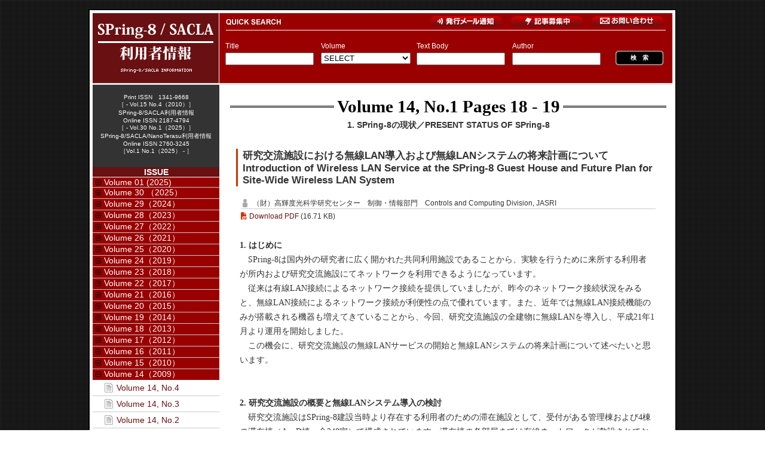

--- FILE ---
content_type: text/html; charset=UTF-8
request_url: https://user.spring8.or.jp/sp8info/?p=2995
body_size: 20355
content:



<!DOCTYPE html PUBLIC "-//W3C//DTD XHTML 1.0 Transitional//EN" "http://www.w3.org/TR/xhtml1/DTD/xhtml1-transitional.dtd">
<html xmlns="http://www.w3.org/1999/xhtml" lang="ja">

<head profile="http://gmpg.org/xfn/11">
<!-- Google tag (gtag.js) -->
<script async src="https://www.googletagmanager.com/gtag/js?id=G-D2JVX77FXC"></script>
<script>
  window.dataLayer = window.dataLayer || [];
  function gtag(){dataLayer.push(arguments);}
  gtag('js', new Date());

  gtag('config', 'G-D2JVX77FXC');
</script>
<title>  研究交流施設における無線LAN導入および無線LANシステムの将来計画についてIntroduction of Wireless LAN Service at the SPring-8 Guest House and Future Plan for Site-Wide Wireless LAN System - SPring-8/SACLA 利用者情報</title>

<meta http-equiv="Content-Type" content="text/html; charset=UTF-8" />
<meta name="generator" content="WordPress 6.1.9" />
<meta http-equiv="imagetoolbar" content="no" />

<link rel="stylesheet" href="https://user.spring8.or.jp/sp8info/wp-content/themes/sp8info/style.css" type="text/css" media="screen" />
<link rel="stylesheet" type="text/css" media="print" href="https://user.spring8.or.jp/sp8info/wp-content/themes/sp8info/print.css" />

<link rel="alternate" type="application/rss+xml" title="RSS 2.0" href="https://user.spring8.or.jp/sp8info/?feed=rss2" />
<link rel="alternate" type="text/xml" title="RSS .92" href="https://user.spring8.or.jp/sp8info/?feed=rss" />
<link rel="alternate" type="application/atom+xml" title="Atom 0.3" href="https://user.spring8.or.jp/sp8info/?feed=atom" />
<link rel="pingback" href="https://user.spring8.or.jp/sp8info/xmlrpc.php" />

<script type="text/javascript" src="https://user.spring8.or.jp/sp8info/wp-content/themes/sp8info/js/accordion.js"></script>
<script type="text/javascript" src="https://user.spring8.or.jp/sp8info/wp-content/themes/sp8info/js/jquery.js"></script>
<script type="text/javascript" src="https://user.spring8.or.jp/sp8info/wp-content/themes/sp8info/js/jquery.quickflip.source.js"></script>

<script>
$(document).ready(
  function(){
    $("a img").hover(function(){
       $(this).fadeTo("normal", 0.6);
    },function(){
       $(this).fadeTo("normal", 1.0);
    });
  });
</script>

<script>
$(function() {
var topBtn = $('.backtotop'); 
topBtn.hide();
$(window).scroll(function () {
if ($(this).scrollTop() > 600) {
topBtn.fadeIn();
} else {
topBtn.fadeOut();
}
});
topBtn.click(function () {
$('body,html').animate({
scrollTop: 0
}, 500);
return false;
});
});
</script>

<script>
var linkTouchStart = function(){
    thisAnchor = $(this);
    touchPos = thisAnchor.offset().top;
    moveCheck = function(){
        nowPos = thisAnchor.offset().top;
        if(touchPos == nowPos){
            thisAnchor.addClass("hover");
        }
    }
    setTimeout(moveCheck,100);
}
var linkTouchEnd = function(){
    thisAnchor = $(this);
    hoverRemove = function(){
        thisAnchor.removeClass("hover");
    }
    setTimeout(hoverRemove,500);
}
 
$(document).on('touchstart mousedown','a',linkTouchStart);
$(document).on('touchend mouseup','a',linkTouchEnd);
</script>

<meta name='robots' content='max-image-preview:large' />
<meta name="dlm-version" content="4.8.5"><script type="text/javascript">
window._wpemojiSettings = {"baseUrl":"https:\/\/s.w.org\/images\/core\/emoji\/14.0.0\/72x72\/","ext":".png","svgUrl":"https:\/\/s.w.org\/images\/core\/emoji\/14.0.0\/svg\/","svgExt":".svg","source":{"concatemoji":"https:\/\/user.spring8.or.jp\/sp8info\/wp-includes\/js\/wp-emoji-release.min.js?ver=6.1.9"}};
/*! This file is auto-generated */
!function(e,a,t){var n,r,o,i=a.createElement("canvas"),p=i.getContext&&i.getContext("2d");function s(e,t){var a=String.fromCharCode,e=(p.clearRect(0,0,i.width,i.height),p.fillText(a.apply(this,e),0,0),i.toDataURL());return p.clearRect(0,0,i.width,i.height),p.fillText(a.apply(this,t),0,0),e===i.toDataURL()}function c(e){var t=a.createElement("script");t.src=e,t.defer=t.type="text/javascript",a.getElementsByTagName("head")[0].appendChild(t)}for(o=Array("flag","emoji"),t.supports={everything:!0,everythingExceptFlag:!0},r=0;r<o.length;r++)t.supports[o[r]]=function(e){if(p&&p.fillText)switch(p.textBaseline="top",p.font="600 32px Arial",e){case"flag":return s([127987,65039,8205,9895,65039],[127987,65039,8203,9895,65039])?!1:!s([55356,56826,55356,56819],[55356,56826,8203,55356,56819])&&!s([55356,57332,56128,56423,56128,56418,56128,56421,56128,56430,56128,56423,56128,56447],[55356,57332,8203,56128,56423,8203,56128,56418,8203,56128,56421,8203,56128,56430,8203,56128,56423,8203,56128,56447]);case"emoji":return!s([129777,127995,8205,129778,127999],[129777,127995,8203,129778,127999])}return!1}(o[r]),t.supports.everything=t.supports.everything&&t.supports[o[r]],"flag"!==o[r]&&(t.supports.everythingExceptFlag=t.supports.everythingExceptFlag&&t.supports[o[r]]);t.supports.everythingExceptFlag=t.supports.everythingExceptFlag&&!t.supports.flag,t.DOMReady=!1,t.readyCallback=function(){t.DOMReady=!0},t.supports.everything||(n=function(){t.readyCallback()},a.addEventListener?(a.addEventListener("DOMContentLoaded",n,!1),e.addEventListener("load",n,!1)):(e.attachEvent("onload",n),a.attachEvent("onreadystatechange",function(){"complete"===a.readyState&&t.readyCallback()})),(e=t.source||{}).concatemoji?c(e.concatemoji):e.wpemoji&&e.twemoji&&(c(e.twemoji),c(e.wpemoji)))}(window,document,window._wpemojiSettings);
</script>
<style type="text/css">
img.wp-smiley,
img.emoji {
	display: inline !important;
	border: none !important;
	box-shadow: none !important;
	height: 1em !important;
	width: 1em !important;
	margin: 0 0.07em !important;
	vertical-align: -0.1em !important;
	background: none !important;
	padding: 0 !important;
}
</style>
	<link rel='stylesheet' id='wp-block-library-css' href='https://user.spring8.or.jp/sp8info/wp-includes/css/dist/block-library/style.min.css?ver=6.1.9' type='text/css' media='all' />
<link rel='stylesheet' id='classic-theme-styles-css' href='https://user.spring8.or.jp/sp8info/wp-includes/css/classic-themes.min.css?ver=1' type='text/css' media='all' />
<style id='global-styles-inline-css' type='text/css'>
body{--wp--preset--color--black: #000000;--wp--preset--color--cyan-bluish-gray: #abb8c3;--wp--preset--color--white: #ffffff;--wp--preset--color--pale-pink: #f78da7;--wp--preset--color--vivid-red: #cf2e2e;--wp--preset--color--luminous-vivid-orange: #ff6900;--wp--preset--color--luminous-vivid-amber: #fcb900;--wp--preset--color--light-green-cyan: #7bdcb5;--wp--preset--color--vivid-green-cyan: #00d084;--wp--preset--color--pale-cyan-blue: #8ed1fc;--wp--preset--color--vivid-cyan-blue: #0693e3;--wp--preset--color--vivid-purple: #9b51e0;--wp--preset--gradient--vivid-cyan-blue-to-vivid-purple: linear-gradient(135deg,rgba(6,147,227,1) 0%,rgb(155,81,224) 100%);--wp--preset--gradient--light-green-cyan-to-vivid-green-cyan: linear-gradient(135deg,rgb(122,220,180) 0%,rgb(0,208,130) 100%);--wp--preset--gradient--luminous-vivid-amber-to-luminous-vivid-orange: linear-gradient(135deg,rgba(252,185,0,1) 0%,rgba(255,105,0,1) 100%);--wp--preset--gradient--luminous-vivid-orange-to-vivid-red: linear-gradient(135deg,rgba(255,105,0,1) 0%,rgb(207,46,46) 100%);--wp--preset--gradient--very-light-gray-to-cyan-bluish-gray: linear-gradient(135deg,rgb(238,238,238) 0%,rgb(169,184,195) 100%);--wp--preset--gradient--cool-to-warm-spectrum: linear-gradient(135deg,rgb(74,234,220) 0%,rgb(151,120,209) 20%,rgb(207,42,186) 40%,rgb(238,44,130) 60%,rgb(251,105,98) 80%,rgb(254,248,76) 100%);--wp--preset--gradient--blush-light-purple: linear-gradient(135deg,rgb(255,206,236) 0%,rgb(152,150,240) 100%);--wp--preset--gradient--blush-bordeaux: linear-gradient(135deg,rgb(254,205,165) 0%,rgb(254,45,45) 50%,rgb(107,0,62) 100%);--wp--preset--gradient--luminous-dusk: linear-gradient(135deg,rgb(255,203,112) 0%,rgb(199,81,192) 50%,rgb(65,88,208) 100%);--wp--preset--gradient--pale-ocean: linear-gradient(135deg,rgb(255,245,203) 0%,rgb(182,227,212) 50%,rgb(51,167,181) 100%);--wp--preset--gradient--electric-grass: linear-gradient(135deg,rgb(202,248,128) 0%,rgb(113,206,126) 100%);--wp--preset--gradient--midnight: linear-gradient(135deg,rgb(2,3,129) 0%,rgb(40,116,252) 100%);--wp--preset--duotone--dark-grayscale: url('#wp-duotone-dark-grayscale');--wp--preset--duotone--grayscale: url('#wp-duotone-grayscale');--wp--preset--duotone--purple-yellow: url('#wp-duotone-purple-yellow');--wp--preset--duotone--blue-red: url('#wp-duotone-blue-red');--wp--preset--duotone--midnight: url('#wp-duotone-midnight');--wp--preset--duotone--magenta-yellow: url('#wp-duotone-magenta-yellow');--wp--preset--duotone--purple-green: url('#wp-duotone-purple-green');--wp--preset--duotone--blue-orange: url('#wp-duotone-blue-orange');--wp--preset--font-size--small: 13px;--wp--preset--font-size--medium: 20px;--wp--preset--font-size--large: 36px;--wp--preset--font-size--x-large: 42px;--wp--preset--spacing--20: 0.44rem;--wp--preset--spacing--30: 0.67rem;--wp--preset--spacing--40: 1rem;--wp--preset--spacing--50: 1.5rem;--wp--preset--spacing--60: 2.25rem;--wp--preset--spacing--70: 3.38rem;--wp--preset--spacing--80: 5.06rem;}:where(.is-layout-flex){gap: 0.5em;}body .is-layout-flow > .alignleft{float: left;margin-inline-start: 0;margin-inline-end: 2em;}body .is-layout-flow > .alignright{float: right;margin-inline-start: 2em;margin-inline-end: 0;}body .is-layout-flow > .aligncenter{margin-left: auto !important;margin-right: auto !important;}body .is-layout-constrained > .alignleft{float: left;margin-inline-start: 0;margin-inline-end: 2em;}body .is-layout-constrained > .alignright{float: right;margin-inline-start: 2em;margin-inline-end: 0;}body .is-layout-constrained > .aligncenter{margin-left: auto !important;margin-right: auto !important;}body .is-layout-constrained > :where(:not(.alignleft):not(.alignright):not(.alignfull)){max-width: var(--wp--style--global--content-size);margin-left: auto !important;margin-right: auto !important;}body .is-layout-constrained > .alignwide{max-width: var(--wp--style--global--wide-size);}body .is-layout-flex{display: flex;}body .is-layout-flex{flex-wrap: wrap;align-items: center;}body .is-layout-flex > *{margin: 0;}:where(.wp-block-columns.is-layout-flex){gap: 2em;}.has-black-color{color: var(--wp--preset--color--black) !important;}.has-cyan-bluish-gray-color{color: var(--wp--preset--color--cyan-bluish-gray) !important;}.has-white-color{color: var(--wp--preset--color--white) !important;}.has-pale-pink-color{color: var(--wp--preset--color--pale-pink) !important;}.has-vivid-red-color{color: var(--wp--preset--color--vivid-red) !important;}.has-luminous-vivid-orange-color{color: var(--wp--preset--color--luminous-vivid-orange) !important;}.has-luminous-vivid-amber-color{color: var(--wp--preset--color--luminous-vivid-amber) !important;}.has-light-green-cyan-color{color: var(--wp--preset--color--light-green-cyan) !important;}.has-vivid-green-cyan-color{color: var(--wp--preset--color--vivid-green-cyan) !important;}.has-pale-cyan-blue-color{color: var(--wp--preset--color--pale-cyan-blue) !important;}.has-vivid-cyan-blue-color{color: var(--wp--preset--color--vivid-cyan-blue) !important;}.has-vivid-purple-color{color: var(--wp--preset--color--vivid-purple) !important;}.has-black-background-color{background-color: var(--wp--preset--color--black) !important;}.has-cyan-bluish-gray-background-color{background-color: var(--wp--preset--color--cyan-bluish-gray) !important;}.has-white-background-color{background-color: var(--wp--preset--color--white) !important;}.has-pale-pink-background-color{background-color: var(--wp--preset--color--pale-pink) !important;}.has-vivid-red-background-color{background-color: var(--wp--preset--color--vivid-red) !important;}.has-luminous-vivid-orange-background-color{background-color: var(--wp--preset--color--luminous-vivid-orange) !important;}.has-luminous-vivid-amber-background-color{background-color: var(--wp--preset--color--luminous-vivid-amber) !important;}.has-light-green-cyan-background-color{background-color: var(--wp--preset--color--light-green-cyan) !important;}.has-vivid-green-cyan-background-color{background-color: var(--wp--preset--color--vivid-green-cyan) !important;}.has-pale-cyan-blue-background-color{background-color: var(--wp--preset--color--pale-cyan-blue) !important;}.has-vivid-cyan-blue-background-color{background-color: var(--wp--preset--color--vivid-cyan-blue) !important;}.has-vivid-purple-background-color{background-color: var(--wp--preset--color--vivid-purple) !important;}.has-black-border-color{border-color: var(--wp--preset--color--black) !important;}.has-cyan-bluish-gray-border-color{border-color: var(--wp--preset--color--cyan-bluish-gray) !important;}.has-white-border-color{border-color: var(--wp--preset--color--white) !important;}.has-pale-pink-border-color{border-color: var(--wp--preset--color--pale-pink) !important;}.has-vivid-red-border-color{border-color: var(--wp--preset--color--vivid-red) !important;}.has-luminous-vivid-orange-border-color{border-color: var(--wp--preset--color--luminous-vivid-orange) !important;}.has-luminous-vivid-amber-border-color{border-color: var(--wp--preset--color--luminous-vivid-amber) !important;}.has-light-green-cyan-border-color{border-color: var(--wp--preset--color--light-green-cyan) !important;}.has-vivid-green-cyan-border-color{border-color: var(--wp--preset--color--vivid-green-cyan) !important;}.has-pale-cyan-blue-border-color{border-color: var(--wp--preset--color--pale-cyan-blue) !important;}.has-vivid-cyan-blue-border-color{border-color: var(--wp--preset--color--vivid-cyan-blue) !important;}.has-vivid-purple-border-color{border-color: var(--wp--preset--color--vivid-purple) !important;}.has-vivid-cyan-blue-to-vivid-purple-gradient-background{background: var(--wp--preset--gradient--vivid-cyan-blue-to-vivid-purple) !important;}.has-light-green-cyan-to-vivid-green-cyan-gradient-background{background: var(--wp--preset--gradient--light-green-cyan-to-vivid-green-cyan) !important;}.has-luminous-vivid-amber-to-luminous-vivid-orange-gradient-background{background: var(--wp--preset--gradient--luminous-vivid-amber-to-luminous-vivid-orange) !important;}.has-luminous-vivid-orange-to-vivid-red-gradient-background{background: var(--wp--preset--gradient--luminous-vivid-orange-to-vivid-red) !important;}.has-very-light-gray-to-cyan-bluish-gray-gradient-background{background: var(--wp--preset--gradient--very-light-gray-to-cyan-bluish-gray) !important;}.has-cool-to-warm-spectrum-gradient-background{background: var(--wp--preset--gradient--cool-to-warm-spectrum) !important;}.has-blush-light-purple-gradient-background{background: var(--wp--preset--gradient--blush-light-purple) !important;}.has-blush-bordeaux-gradient-background{background: var(--wp--preset--gradient--blush-bordeaux) !important;}.has-luminous-dusk-gradient-background{background: var(--wp--preset--gradient--luminous-dusk) !important;}.has-pale-ocean-gradient-background{background: var(--wp--preset--gradient--pale-ocean) !important;}.has-electric-grass-gradient-background{background: var(--wp--preset--gradient--electric-grass) !important;}.has-midnight-gradient-background{background: var(--wp--preset--gradient--midnight) !important;}.has-small-font-size{font-size: var(--wp--preset--font-size--small) !important;}.has-medium-font-size{font-size: var(--wp--preset--font-size--medium) !important;}.has-large-font-size{font-size: var(--wp--preset--font-size--large) !important;}.has-x-large-font-size{font-size: var(--wp--preset--font-size--x-large) !important;}
.wp-block-navigation a:where(:not(.wp-element-button)){color: inherit;}
:where(.wp-block-columns.is-layout-flex){gap: 2em;}
.wp-block-pullquote{font-size: 1.5em;line-height: 1.6;}
</style>
<link rel='stylesheet' id='contact-form-7-css' href='https://user.spring8.or.jp/sp8info/wp-content/plugins/contact-form-7/includes/css/styles.css?ver=5.7.4' type='text/css' media='all' />
<style id='contact-form-7-inline-css' type='text/css'>
.wpcf7 .wpcf7-recaptcha iframe {margin-bottom: 0;}.wpcf7 .wpcf7-recaptcha[data-align="center"] > div {margin: 0 auto;}.wpcf7 .wpcf7-recaptcha[data-align="right"] > div {margin: 0 0 0 auto;}
</style>
<link rel='stylesheet' id='fancybox-for-wp-css' href='https://user.spring8.or.jp/sp8info/wp-content/plugins/fancybox-for-wordpress/assets/css/fancybox.css?ver=1.3.4' type='text/css' media='all' />
<script type='text/javascript' src='https://user.spring8.or.jp/sp8info/wp-includes/js/jquery/jquery.min.js?ver=3.6.1' id='jquery-core-js'></script>
<script type='text/javascript' src='https://user.spring8.or.jp/sp8info/wp-includes/js/jquery/jquery-migrate.min.js?ver=3.3.2' id='jquery-migrate-js'></script>
<script type='text/javascript' src='https://user.spring8.or.jp/sp8info/wp-content/plugins/fancybox-for-wordpress/assets/js/jquery.fancybox.js?ver=1.3.4' id='fancybox-for-wp-js'></script>
<link rel="https://api.w.org/" href="https://user.spring8.or.jp/sp8info/index.php?rest_route=/" /><link rel="alternate" type="application/json" href="https://user.spring8.or.jp/sp8info/index.php?rest_route=/wp/v2/posts/2995" /><link rel="EditURI" type="application/rsd+xml" title="RSD" href="https://user.spring8.or.jp/sp8info/xmlrpc.php?rsd" />
<link rel="wlwmanifest" type="application/wlwmanifest+xml" href="https://user.spring8.or.jp/sp8info/wp-includes/wlwmanifest.xml" />
<meta name="generator" content="WordPress 6.1.9" />
<link rel="canonical" href="https://user.spring8.or.jp/sp8info/?p=2995" />
<link rel='shortlink' href='https://user.spring8.or.jp/sp8info/?p=2995' />
<link rel="alternate" type="application/json+oembed" href="https://user.spring8.or.jp/sp8info/index.php?rest_route=%2Foembed%2F1.0%2Fembed&#038;url=https%3A%2F%2Fuser.spring8.or.jp%2Fsp8info%2F%3Fp%3D2995" />
<link rel="alternate" type="text/xml+oembed" href="https://user.spring8.or.jp/sp8info/index.php?rest_route=%2Foembed%2F1.0%2Fembed&#038;url=https%3A%2F%2Fuser.spring8.or.jp%2Fsp8info%2F%3Fp%3D2995&#038;format=xml" />
<style type='text/css'>
</style>

<!-- Fancybox for WordPress v3.3.3 -->
<style type="text/css">
	.fancybox-slide--image .fancybox-content{background-color: #FFFFFF}div.fancybox-caption{display:none !important;}
	
	img.fancybox-image{border-width:10px;border-color:#FFFFFF;border-style:solid;}
	div.fancybox-bg{background-color:rgba(102,102,102,0.3);opacity:1 !important;}div.fancybox-content{border-color:#FFFFFF}
	div#fancybox-title{background-color:#FFFFFF}
	div.fancybox-content{background-color:#FFFFFF}
	div#fancybox-title-inside{color:#333333}
	
	
	
	div.fancybox-caption p.caption-title{display:inline-block}
	div.fancybox-caption p.caption-title{font-size:14px}
	div.fancybox-caption p.caption-title{color:#333333}
	div.fancybox-caption {color:#333333}div.fancybox-caption p.caption-title {background:#fff; width:auto;padding:10px 30px;}div.fancybox-content p.caption-title{color:#333333;margin: 0;padding: 5px 0;}body.fancybox-active .fancybox-container .fancybox-stage .fancybox-content .fancybox-close-small{display:block;}
</style><script type="text/javascript">
	jQuery(function () {

		var mobileOnly = false;
		
		if (mobileOnly) {
			return;
		}

		jQuery.fn.getTitle = function () { // Copy the title of every IMG tag and add it to its parent A so that fancybox can show titles
			var arr = jQuery("a[data-fancybox]");
									jQuery.each(arr, function() {
										var title = jQuery(this).children("img").attr("title");
										 var caption = jQuery(this).next("figcaption").html();
                                        if(caption && title){jQuery(this).attr("title",title+" " + caption)}else if(title){ jQuery(this).attr("title",title);}else if(caption){jQuery(this).attr("title",caption);}
									});			}

		// Supported file extensions

				var thumbnails = jQuery("a:has(img)").not(".nolightbox").not('.envira-gallery-link').not('.ngg-simplelightbox').filter(function () {
			return /\.(jpe?g|png|gif|mp4|webp|bmp|pdf)(\?[^/]*)*$/i.test(jQuery(this).attr('href'))
		});
		

		// Add data-type iframe for links that are not images or videos.
		var iframeLinks = jQuery('.fancyboxforwp').filter(function () {
			return !/\.(jpe?g|png|gif|mp4|webp|bmp|pdf)(\?[^/]*)*$/i.test(jQuery(this).attr('href'))
		}).filter(function () {
			return !/vimeo|youtube/i.test(jQuery(this).attr('href'))
		});
		iframeLinks.attr({"data-type": "iframe"}).getTitle();

				// Gallery All
		thumbnails.addClass("fancyboxforwp").attr("data-fancybox", "gallery").getTitle();
		iframeLinks.attr({"data-fancybox": "gallery"}).getTitle();

		// Gallery type NONE
		
		// Call fancybox and apply it on any link with a rel atribute that starts with "fancybox", with the options set on the admin panel
		jQuery("a.fancyboxforwp").fancyboxforwp({
			loop: false,
			smallBtn: true,
			zoomOpacity: "auto",
			animationEffect: "fade",
			animationDuration: 500,
			transitionEffect: "fade",
			transitionDuration: "300",
			overlayShow: true,
			overlayOpacity: "0.3",
			titleShow: true,
			titlePosition: "inside",
			keyboard: true,
			showCloseButton: true,
			arrows: true,
			clickContent:false,
			clickSlide: "close",
			mobile: {
				clickContent: function (current, event) {
					return current.type === "image" ? "toggleControls" : false;
				},
				clickSlide: function (current, event) {
					return current.type === "image" ? "close" : "close";
				},
			},
			wheel: false,
			toolbar: true,
			preventCaptionOverlap: true,
			onInit: function() { },			onDeactivate
	: function() { },		beforeClose: function() { },			afterShow: function(instance) { jQuery( ".fancybox-image" ).on("click", function( ){ ( instance.isScaledDown() ) ? instance.scaleToActual() : instance.scaleToFit() }) },				afterClose: function() { },					caption : function( instance, item ) {var title ="";if("undefined" != typeof jQuery(this).context ){var title = jQuery(this).context.title;} else { var title = ("undefined" != typeof jQuery(this).attr("title")) ? jQuery(this).attr("title") : false;}var caption = jQuery(this).data('caption') || '';if ( item.type === 'image' && title.length ) {caption = (caption.length ? caption + '<br />' : '') + '<p class="caption-title">'+title+'</p>' ;}return caption;},
		afterLoad : function( instance, current ) {current.$content.append('<div class=\"fancybox-custom-caption inside-caption\" style=\" position: absolute;left:0;right:0;color:#000;margin:0 auto;bottom:0;text-align:center;background-color:#FFFFFF \">' + current.opts.caption + '</div>');},
			})
		;

			})
</script>
<!-- END Fancybox for WordPress -->
<script>
  (function(i,s,o,g,r,a,m){i['GoogleAnalyticsObject']=r;i[r]=i[r]||function(){
  (i[r].q=i[r].q||[]).push(arguments)},i[r].l=1*new Date();a=s.createElement(o),
  m=s.getElementsByTagName(o)[0];a.async=1;a.src=g;m.parentNode.insertBefore(a,m)
  })(window,document,'script','//www.google-analytics.com/analytics.js','ga');

  ga('create', 'UA-21919433-1', 'spring8.or.jp');
  ga('require', 'linkid', 'linkid.js');
  ga('send', 'pageview');

</script>
</head>

<div class="backtotop" align="center">
<a href="header"><img src="https://user.spring8.or.jp/sp8info/wp-content/themes/sp8info/images/gototop.png" width="11" height="12" alt="ページトップへ戻る" /></a>
</div>

<body class="post-template-default single single-post postid-2995 single-format-standard">


<div id="container">

<!--header start -->
<div id="header">
<div class="site-id"><a href="https://user.spring8.or.jp/sp8info"><img src="https://user.spring8.or.jp/sp8info/wp-content/themes/sp8info/images/site_id.jpg" alt="SPring-8/SACLA 利用者情報" /></a></div>
<div class="subnavi-mail"><a href="./?page_id=38685" target="_blank"><img src="https://user.spring8.or.jp/sp8info/wp-content/themes/sp8info/images/btn_mail2.jpg" alt="発行メール通知" /></a></div>
<div class="subnavi-contact"><a href="./?page_id=324" target="_blank"><img src="https://user.spring8.or.jp/sp8info/wp-content/themes/sp8info/images/btn_contact.jpg" alt="お問い合わせ" /></a></div>
<div class="subnavi-post"><a href="./?page_id=23244" target="_blank"><img src="https://user.spring8.or.jp/sp8info/wp-content/themes/sp8info/images/btn_post.jpg" alt="記事募集中" /></a></div>

<div class="search-box">
<div id="feas-0" style="margin:45px 0 0 10px;">
<form id='feas-searchform-0' action='https://user.spring8.or.jp/sp8info/' method='get' >
<div class="search-element">
Title<br />
<input type='text' name='s_keyword_0' id='feas_0_0'  value='' /> </div>
<div class="search-element">
Volume<br />
<select name='search_element_1' id='feas_0_1'>
<option id='feas_0_1_none' value=''>SELECT</option>
<option id='feas_0_1_0' class='feas_clevel_01' value='1'  >Volume 01（1996）</option>
<option id='feas_0_1_0_0' class='feas_clevel_02' value='17'>&nbsp;&nbsp;&nbsp;&nbsp;Volume 01, No.1</option>
<option id='feas_0_1_0_1' class='feas_clevel_02' value='18'>&nbsp;&nbsp;&nbsp;&nbsp;Volume 01, No.2</option>
<option id='feas_0_1_0_2' class='feas_clevel_02' value='19'>&nbsp;&nbsp;&nbsp;&nbsp;Volume 01, No.3</option>
<option id='feas_0_1_0_3' class='feas_clevel_02' value='20'>&nbsp;&nbsp;&nbsp;&nbsp;Volume 01, No.4</option>
<option id='feas_0_1_0_4' class='feas_clevel_02' value='21'>&nbsp;&nbsp;&nbsp;&nbsp;Volume 01, No.5</option>
<option id='feas_0_1_1' class='feas_clevel_01' value='2'  >Volume 02（1997）</option>
<option id='feas_0_1_1_0' class='feas_clevel_02' value='22'>&nbsp;&nbsp;&nbsp;&nbsp;Volume 02, No.1</option>
<option id='feas_0_1_1_1' class='feas_clevel_02' value='23'>&nbsp;&nbsp;&nbsp;&nbsp;Volume 02, No.2</option>
<option id='feas_0_1_1_2' class='feas_clevel_02' value='24'>&nbsp;&nbsp;&nbsp;&nbsp;Volume 02, No.3</option>
<option id='feas_0_1_1_3' class='feas_clevel_02' value='25'>&nbsp;&nbsp;&nbsp;&nbsp;Volume 02, No.4</option>
<option id='feas_0_1_1_4' class='feas_clevel_02' value='26'>&nbsp;&nbsp;&nbsp;&nbsp;Volume 02, No.5</option>
<option id='feas_0_1_1_5' class='feas_clevel_02' value='27'>&nbsp;&nbsp;&nbsp;&nbsp;Volume 02, No.6</option>
<option id='feas_0_1_2' class='feas_clevel_01' value='3'  >Volume 03（1998）</option>
<option id='feas_0_1_2_0' class='feas_clevel_02' value='28'>&nbsp;&nbsp;&nbsp;&nbsp;Volume 03, No.1</option>
<option id='feas_0_1_2_1' class='feas_clevel_02' value='29'>&nbsp;&nbsp;&nbsp;&nbsp;Volume 03, No.2</option>
<option id='feas_0_1_2_2' class='feas_clevel_02' value='30'>&nbsp;&nbsp;&nbsp;&nbsp;Volume 03, No.3</option>
<option id='feas_0_1_2_3' class='feas_clevel_02' value='31'>&nbsp;&nbsp;&nbsp;&nbsp;Volume 03, No.4</option>
<option id='feas_0_1_2_4' class='feas_clevel_02' value='32'>&nbsp;&nbsp;&nbsp;&nbsp;Volume 03, No.5</option>
<option id='feas_0_1_2_5' class='feas_clevel_02' value='33'>&nbsp;&nbsp;&nbsp;&nbsp;Volume 03, No.6</option>
<option id='feas_0_1_3' class='feas_clevel_01' value='4'  >Volume 04（1999）</option>
<option id='feas_0_1_3_0' class='feas_clevel_02' value='34'>&nbsp;&nbsp;&nbsp;&nbsp;Volume 04, No.1</option>
<option id='feas_0_1_3_1' class='feas_clevel_02' value='35'>&nbsp;&nbsp;&nbsp;&nbsp;Volume 04, No.2</option>
<option id='feas_0_1_3_2' class='feas_clevel_02' value='36'>&nbsp;&nbsp;&nbsp;&nbsp;Volume 04, No.3</option>
<option id='feas_0_1_3_3' class='feas_clevel_02' value='37'>&nbsp;&nbsp;&nbsp;&nbsp;Volume 04, No.4</option>
<option id='feas_0_1_3_4' class='feas_clevel_02' value='38'>&nbsp;&nbsp;&nbsp;&nbsp;Volume 04, No.5</option>
<option id='feas_0_1_3_5' class='feas_clevel_02' value='39'>&nbsp;&nbsp;&nbsp;&nbsp;Volume 04, No.6</option>
<option id='feas_0_1_4' class='feas_clevel_01' value='5'  >Volume 05（2000）</option>
<option id='feas_0_1_4_0' class='feas_clevel_02' value='40'>&nbsp;&nbsp;&nbsp;&nbsp;Volume 05, No.1</option>
<option id='feas_0_1_4_1' class='feas_clevel_02' value='41'>&nbsp;&nbsp;&nbsp;&nbsp;Volume 05, No.2</option>
<option id='feas_0_1_4_2' class='feas_clevel_02' value='42'>&nbsp;&nbsp;&nbsp;&nbsp;Volume 05, No.3</option>
<option id='feas_0_1_4_3' class='feas_clevel_02' value='43'>&nbsp;&nbsp;&nbsp;&nbsp;Volume 05, No.4</option>
<option id='feas_0_1_4_4' class='feas_clevel_02' value='44'>&nbsp;&nbsp;&nbsp;&nbsp;Volume 05, No.5</option>
<option id='feas_0_1_4_5' class='feas_clevel_02' value='45'>&nbsp;&nbsp;&nbsp;&nbsp;Volume 05, No.6</option>
<option id='feas_0_1_5' class='feas_clevel_01' value='6'  >Volume 06（2001）</option>
<option id='feas_0_1_5_0' class='feas_clevel_02' value='46'>&nbsp;&nbsp;&nbsp;&nbsp;Volume 06, No.1</option>
<option id='feas_0_1_5_1' class='feas_clevel_02' value='47'>&nbsp;&nbsp;&nbsp;&nbsp;Volume 06, No.2</option>
<option id='feas_0_1_5_2' class='feas_clevel_02' value='48'>&nbsp;&nbsp;&nbsp;&nbsp;Volume 06, No.3</option>
<option id='feas_0_1_5_3' class='feas_clevel_02' value='49'>&nbsp;&nbsp;&nbsp;&nbsp;Volume 06, No.4</option>
<option id='feas_0_1_5_4' class='feas_clevel_02' value='50'>&nbsp;&nbsp;&nbsp;&nbsp;Volume 06, No.5</option>
<option id='feas_0_1_5_5' class='feas_clevel_02' value='51'>&nbsp;&nbsp;&nbsp;&nbsp;Volume 06, No.6</option>
<option id='feas_0_1_6' class='feas_clevel_01' value='7'  >Volume 07（2002）</option>
<option id='feas_0_1_6_0' class='feas_clevel_02' value='52'>&nbsp;&nbsp;&nbsp;&nbsp;Volume 07, No.1</option>
<option id='feas_0_1_6_1' class='feas_clevel_02' value='53'>&nbsp;&nbsp;&nbsp;&nbsp;Volume 07, No.2</option>
<option id='feas_0_1_6_2' class='feas_clevel_02' value='54'>&nbsp;&nbsp;&nbsp;&nbsp;Volume 07, No.3</option>
<option id='feas_0_1_6_3' class='feas_clevel_02' value='55'>&nbsp;&nbsp;&nbsp;&nbsp;Volume 07, No.4</option>
<option id='feas_0_1_6_4' class='feas_clevel_02' value='56'>&nbsp;&nbsp;&nbsp;&nbsp;Volume 07, No.5</option>
<option id='feas_0_1_6_5' class='feas_clevel_02' value='57'>&nbsp;&nbsp;&nbsp;&nbsp;Volume 07, No.6</option>
<option id='feas_0_1_7' class='feas_clevel_01' value='8'  >Volume 08（2003）</option>
<option id='feas_0_1_7_0' class='feas_clevel_02' value='58'>&nbsp;&nbsp;&nbsp;&nbsp;Volume 08, No.1</option>
<option id='feas_0_1_7_1' class='feas_clevel_02' value='59'>&nbsp;&nbsp;&nbsp;&nbsp;Volume 08, No.2</option>
<option id='feas_0_1_7_2' class='feas_clevel_02' value='60'>&nbsp;&nbsp;&nbsp;&nbsp;Volume 08, No.3</option>
<option id='feas_0_1_7_3' class='feas_clevel_02' value='61'>&nbsp;&nbsp;&nbsp;&nbsp;Volume 08, No.4</option>
<option id='feas_0_1_7_4' class='feas_clevel_02' value='62'>&nbsp;&nbsp;&nbsp;&nbsp;Volume 08, No.5</option>
<option id='feas_0_1_7_5' class='feas_clevel_02' value='63'>&nbsp;&nbsp;&nbsp;&nbsp;Volume 08, No.6</option>
<option id='feas_0_1_8' class='feas_clevel_01' value='9'  >Volume 09（2004）</option>
<option id='feas_0_1_8_0' class='feas_clevel_02' value='64'>&nbsp;&nbsp;&nbsp;&nbsp;Volume 09, No.1</option>
<option id='feas_0_1_8_1' class='feas_clevel_02' value='65'>&nbsp;&nbsp;&nbsp;&nbsp;Volume 09, No.2</option>
<option id='feas_0_1_8_2' class='feas_clevel_02' value='66'>&nbsp;&nbsp;&nbsp;&nbsp;Volume 09, No.3</option>
<option id='feas_0_1_8_3' class='feas_clevel_02' value='67'>&nbsp;&nbsp;&nbsp;&nbsp;Volume 09, No.4</option>
<option id='feas_0_1_8_4' class='feas_clevel_02' value='68'>&nbsp;&nbsp;&nbsp;&nbsp;Volume 09, No.5</option>
<option id='feas_0_1_8_5' class='feas_clevel_02' value='69'>&nbsp;&nbsp;&nbsp;&nbsp;Volume 09, No.6</option>
<option id='feas_0_1_9' class='feas_clevel_01' value='10'  >Volume 10（2005）</option>
<option id='feas_0_1_9_0' class='feas_clevel_02' value='70'>&nbsp;&nbsp;&nbsp;&nbsp;Volume 10, No.1</option>
<option id='feas_0_1_9_1' class='feas_clevel_02' value='71'>&nbsp;&nbsp;&nbsp;&nbsp;Volume 10, No.2</option>
<option id='feas_0_1_9_2' class='feas_clevel_02' value='72'>&nbsp;&nbsp;&nbsp;&nbsp;Volume 10, No.3</option>
<option id='feas_0_1_9_3' class='feas_clevel_02' value='73'>&nbsp;&nbsp;&nbsp;&nbsp;Volume 10, No.4</option>
<option id='feas_0_1_9_4' class='feas_clevel_02' value='74'>&nbsp;&nbsp;&nbsp;&nbsp;Volume 10, No.5</option>
<option id='feas_0_1_9_5' class='feas_clevel_02' value='75'>&nbsp;&nbsp;&nbsp;&nbsp;Volume 10, No.6</option>
<option id='feas_0_1_10' class='feas_clevel_01' value='11'  >Volume 11（2006）</option>
<option id='feas_0_1_10_0' class='feas_clevel_02' value='76'>&nbsp;&nbsp;&nbsp;&nbsp;Volume 11, No.1</option>
<option id='feas_0_1_10_1' class='feas_clevel_02' value='77'>&nbsp;&nbsp;&nbsp;&nbsp;Volume 11, No.2</option>
<option id='feas_0_1_10_2' class='feas_clevel_02' value='78'>&nbsp;&nbsp;&nbsp;&nbsp;Volume 11, No.3</option>
<option id='feas_0_1_10_3' class='feas_clevel_02' value='79'>&nbsp;&nbsp;&nbsp;&nbsp;Volume 11, No.4</option>
<option id='feas_0_1_10_4' class='feas_clevel_02' value='80'>&nbsp;&nbsp;&nbsp;&nbsp;Volume 11, No.5</option>
<option id='feas_0_1_10_5' class='feas_clevel_02' value='81'>&nbsp;&nbsp;&nbsp;&nbsp;Volume 11, No.6</option>
<option id='feas_0_1_11' class='feas_clevel_01' value='12'  >Volume 12（2007）</option>
<option id='feas_0_1_11_0' class='feas_clevel_02' value='82'>&nbsp;&nbsp;&nbsp;&nbsp;Volume 12, No.1</option>
<option id='feas_0_1_11_1' class='feas_clevel_02' value='83'>&nbsp;&nbsp;&nbsp;&nbsp;Volume 12, No.2</option>
<option id='feas_0_1_11_2' class='feas_clevel_02' value='84'>&nbsp;&nbsp;&nbsp;&nbsp;Volume 12, No.3</option>
<option id='feas_0_1_11_3' class='feas_clevel_02' value='85'>&nbsp;&nbsp;&nbsp;&nbsp;Volume 12, No.4</option>
<option id='feas_0_1_11_4' class='feas_clevel_02' value='86'>&nbsp;&nbsp;&nbsp;&nbsp;Volume 12, No.5</option>
<option id='feas_0_1_11_5' class='feas_clevel_02' value='87'>&nbsp;&nbsp;&nbsp;&nbsp;Volume 12, No.6</option>
<option id='feas_0_1_12' class='feas_clevel_01' value='13'  >Volume 13（2008）</option>
<option id='feas_0_1_12_0' class='feas_clevel_02' value='88'>&nbsp;&nbsp;&nbsp;&nbsp;Volume 13, No.1</option>
<option id='feas_0_1_12_1' class='feas_clevel_02' value='89'>&nbsp;&nbsp;&nbsp;&nbsp;Volume 13, No.2</option>
<option id='feas_0_1_12_2' class='feas_clevel_02' value='90'>&nbsp;&nbsp;&nbsp;&nbsp;Volume 13, No.3</option>
<option id='feas_0_1_12_3' class='feas_clevel_02' value='91'>&nbsp;&nbsp;&nbsp;&nbsp;Volume 13, No.4</option>
<option id='feas_0_1_12_4' class='feas_clevel_02' value='92'>&nbsp;&nbsp;&nbsp;&nbsp;Volume 13, No.5</option>
<option id='feas_0_1_13' class='feas_clevel_01' value='14'  >Volume 14（2009）</option>
<option id='feas_0_1_13_0' class='feas_clevel_02' value='93'>&nbsp;&nbsp;&nbsp;&nbsp;Volume 14, No.1</option>
<option id='feas_0_1_13_1' class='feas_clevel_02' value='94'>&nbsp;&nbsp;&nbsp;&nbsp;Volume 14, No.2</option>
<option id='feas_0_1_13_2' class='feas_clevel_02' value='95'>&nbsp;&nbsp;&nbsp;&nbsp;Volume 14, No.3</option>
<option id='feas_0_1_13_3' class='feas_clevel_02' value='96'>&nbsp;&nbsp;&nbsp;&nbsp;Volume 14, No.4</option>
<option id='feas_0_1_14' class='feas_clevel_01' value='15'  >Volume 15（2010）</option>
<option id='feas_0_1_14_0' class='feas_clevel_02' value='97'>&nbsp;&nbsp;&nbsp;&nbsp;Volume 15, No.1</option>
<option id='feas_0_1_14_1' class='feas_clevel_02' value='98'>&nbsp;&nbsp;&nbsp;&nbsp;Volume 15, No.2</option>
<option id='feas_0_1_14_2' class='feas_clevel_02' value='99'>&nbsp;&nbsp;&nbsp;&nbsp;Volume 15, No.3</option>
<option id='feas_0_1_14_3' class='feas_clevel_02' value='100'>&nbsp;&nbsp;&nbsp;&nbsp;Volume 15, No.4</option>
<option id='feas_0_1_15' class='feas_clevel_01' value='16'  >Volume 16（2011）</option>
<option id='feas_0_1_15_0' class='feas_clevel_02' value='101'>&nbsp;&nbsp;&nbsp;&nbsp;Volume 16, No.1</option>
<option id='feas_0_1_15_1' class='feas_clevel_02' value='223'>&nbsp;&nbsp;&nbsp;&nbsp;Volume 16, No.2</option>
<option id='feas_0_1_15_2' class='feas_clevel_02' value='224'>&nbsp;&nbsp;&nbsp;&nbsp;Volume 16, No.3</option>
<option id='feas_0_1_15_3' class='feas_clevel_02' value='225'>&nbsp;&nbsp;&nbsp;&nbsp;Volume 16, No.4</option>
<option id='feas_0_1_16' class='feas_clevel_01' value='230'  >Volume 17（2012）</option>
<option id='feas_0_1_16_0' class='feas_clevel_02' value='231'>&nbsp;&nbsp;&nbsp;&nbsp;Volume 17, No.1</option>
<option id='feas_0_1_16_1' class='feas_clevel_02' value='232'>&nbsp;&nbsp;&nbsp;&nbsp;Volume 17, No.2</option>
<option id='feas_0_1_16_2' class='feas_clevel_02' value='233'>&nbsp;&nbsp;&nbsp;&nbsp;Volume 17, No.3</option>
<option id='feas_0_1_16_3' class='feas_clevel_02' value='234'>&nbsp;&nbsp;&nbsp;&nbsp;Volume 17, No.4</option>
<option id='feas_0_1_17' class='feas_clevel_01' value='236'  >Volume 18（2013）</option>
<option id='feas_0_1_17_0' class='feas_clevel_02' value='237'>&nbsp;&nbsp;&nbsp;&nbsp;Volume 18, No.1</option>
<option id='feas_0_1_17_1' class='feas_clevel_02' value='238'>&nbsp;&nbsp;&nbsp;&nbsp;Volume 18, No.2</option>
<option id='feas_0_1_17_2' class='feas_clevel_02' value='239'>&nbsp;&nbsp;&nbsp;&nbsp;Volume 18, No.3</option>
<option id='feas_0_1_17_3' class='feas_clevel_02' value='240'>&nbsp;&nbsp;&nbsp;&nbsp;Volume 18, No.4</option>
<option id='feas_0_1_18' class='feas_clevel_01' value='242'  >Volume 19（2014）</option>
<option id='feas_0_1_18_0' class='feas_clevel_02' value='243'>&nbsp;&nbsp;&nbsp;&nbsp;Volume 19, No.1</option>
<option id='feas_0_1_18_1' class='feas_clevel_02' value='244'>&nbsp;&nbsp;&nbsp;&nbsp;Volume 19, No.2</option>
<option id='feas_0_1_18_2' class='feas_clevel_02' value='245'>&nbsp;&nbsp;&nbsp;&nbsp;Volume 19, No.3</option>
<option id='feas_0_1_18_3' class='feas_clevel_02' value='246'>&nbsp;&nbsp;&nbsp;&nbsp;Volume 19, No.4</option>
<option id='feas_0_1_19' class='feas_clevel_01' value='260'  >Volume 20（2015）</option>
<option id='feas_0_1_19_0' class='feas_clevel_02' value='261'>&nbsp;&nbsp;&nbsp;&nbsp;Volume 20, No.1</option>
<option id='feas_0_1_19_1' class='feas_clevel_02' value='262'>&nbsp;&nbsp;&nbsp;&nbsp;Volume 20, No.2</option>
<option id='feas_0_1_19_2' class='feas_clevel_02' value='263'>&nbsp;&nbsp;&nbsp;&nbsp;Volume 20, No.3</option>
<option id='feas_0_1_19_3' class='feas_clevel_02' value='264'>&nbsp;&nbsp;&nbsp;&nbsp;Volume 20, No.4</option>
<option id='feas_0_1_20' class='feas_clevel_01' value='269'  >Volume 21（2016）</option>
<option id='feas_0_1_20_0' class='feas_clevel_02' value='270'>&nbsp;&nbsp;&nbsp;&nbsp;Volume 21, No.1</option>
<option id='feas_0_1_20_1' class='feas_clevel_02' value='271'>&nbsp;&nbsp;&nbsp;&nbsp;Volume 21, No.2</option>
<option id='feas_0_1_20_2' class='feas_clevel_02' value='272'>&nbsp;&nbsp;&nbsp;&nbsp;Volume 21, No.3</option>
<option id='feas_0_1_20_3' class='feas_clevel_02' value='273'>&nbsp;&nbsp;&nbsp;&nbsp;Volume 21, No.4</option>
<option id='feas_0_1_21' class='feas_clevel_01' value='278'  >Volume 22（2017）</option>
<option id='feas_0_1_21_0' class='feas_clevel_02' value='279'>&nbsp;&nbsp;&nbsp;&nbsp;Volume 22, No.1</option>
<option id='feas_0_1_21_1' class='feas_clevel_02' value='280'>&nbsp;&nbsp;&nbsp;&nbsp;Volume 22, No.2</option>
<option id='feas_0_1_21_2' class='feas_clevel_02' value='281'>&nbsp;&nbsp;&nbsp;&nbsp;Volume 22, No.3</option>
<option id='feas_0_1_21_3' class='feas_clevel_02' value='282'>&nbsp;&nbsp;&nbsp;&nbsp;Volume 22, No.4</option>
<option id='feas_0_1_22' class='feas_clevel_01' value='287'  >Volume 23（2018）</option>
<option id='feas_0_1_22_0' class='feas_clevel_02' value='288'>&nbsp;&nbsp;&nbsp;&nbsp;Volume 23, No.1</option>
<option id='feas_0_1_22_1' class='feas_clevel_02' value='289'>&nbsp;&nbsp;&nbsp;&nbsp;Volume 23, No.2</option>
<option id='feas_0_1_22_2' class='feas_clevel_02' value='290'>&nbsp;&nbsp;&nbsp;&nbsp;Volume 23, No.3</option>
<option id='feas_0_1_22_3' class='feas_clevel_02' value='291'>&nbsp;&nbsp;&nbsp;&nbsp;Volume 23, No.4</option>
<option id='feas_0_1_23' class='feas_clevel_01' value='296'  >Volume 24（2019）</option>
</select>
 </div>
<div class="search-element">
Text Body<br />
<input type='text' name='s_keyword_2' id='feas_0_2'  value='' /><input type='hidden' name='cf_specify_key_2_0' value='Read' /><input type='hidden' name='cf_specify_key_length_2' value='0'/> </div>
<div class="search-element">
Author<br />
<input type='text' name='s_keyword_3' id='feas_0_3'  value='' /><input type='hidden' name='cf_specify_key_3_0' value='Author' /><input type='hidden' name='cf_specify_key_length_3' value='0'/> </div>

<input type='submit' name='searchbutton' id='feas-submit-button-0' class='feas-submit-button' value='検　索' />

<input type='hidden' name='csp' value='search_add' />
<input type='hidden' name='feadvns_max_line_0' value='4' />
<input type='hidden' name='fe_form_no' value='0' />
</form>
</div>
</div>

</div>
<!--header end -->

<!--content start -->
<div id="box-left">
<div id="content">


<h1 class="content-title"><span class="bg-white"><a href="https://user.spring8.or.jp/sp8info/?cat=93" rel="category">Volume 14, No.1</a> Pages 18 - 19</span></h1>

<h3 class="group-name">1. SPring-8の現状／PRESENT STATUS OF SPring-8</h3>
<h3 class="group-name"></h3>
<h3 class="group-name"></h3>
<h3 class="group-name"></h3>
<h3 class="group-name"></h3>
<h3 class="group-name"></h3>
<h3 class="group-name"></h3>
<h3 class="group-name"></h3>
<h3 class="group-name"></h3>
<h3 class="group-name"></h3>

<h2 class="single-title">研究交流施設における無線LAN導入および無線LANシステムの将来計画について<br />Introduction of Wireless LAN Service at the SPring-8 Guest House and Future Plan for Site-Wide Wireless LAN System</h2>

<div class="cat-list-inline">

<div class="author"><p>（財）高輝度光科学研究センター　制御・情報部門　Controls and Computing Division, JASRI</p></div>
<div class="section"></div>

<div id="accordion2">
	<dl class="accordion3">
			</dl>
</div>

<div class="dl"><i class="fa-sharp fa-solid fa-file-pdf"></i> <a class="download-link" title="" href="https://user.spring8.or.jp/sp8info?download=28499&#038;tmstv=1769070224" rel="nofollow">
	Download PDF</a> (16.71 KB)


<link rel ="stylesheet" href="https://cdnjs.cloudflare.com/ajax/libs/font-awesome/6.3.0/css/all.min.css">

<style>
.fa-file-pdf{
color:#cc3300;
}
</style><div class="label3">
</div>
</div>

<script type="text/javascript">  
var slider2995=new accordion.slider("slider2995");
slider2995.init("slider2995",1,"open");
</script>

</div>


<div class="single-text"><span><p>　</p>
<p><strong>1. はじめに</strong></p>
<p>　SPring-8は国内外の研究者に広く開かれた共同利用施設であることから、実験を行うために来所する利用者が所内および研究交流施設にてネットワークを利用できるようになっています。</p>
<p>　従来は有線LAN接続によるネットワーク接続を提供していましたが、昨今のネットワーク接続状況をみると、無線LAN接続によるネットワーク接続が利便性の点で優れています。また、近年では無線LAN接続機能のみが搭載される機器も増えてきていることから、今回、研究交流施設の全建物に無線LANを導入し、平成21年1月より運用を開始しました。</p>
<p>　この機会に、研究交流施設の無線LANサービスの開始と無線LANシステムの将来計画について述べたいと思います。</p>
<p>　</p>
<p>　</p>
<p><strong>2. 研究交流施設の概要と無線LANシステム導入の検討</strong></p>
<p>　研究交流施設はSPring-8建設当時より存在する利用者のための滞在施設として、受付がある管理棟および4棟の滞在棟（A〜D棟、全240室）で構成されています。滞在棟の各部屋までは有線ネットワークが敷設されており、最近まで有線LANによるネットワーク接続を提供していましたが、これらの有線LANは建設当時に敷設したネットワーク設備であり、近年では様々な不具合が生じていました。例えば、情報コンセント接点の劣化による接続不良や、10年以上前に建物の内部に敷設したケーブルが昨今の機器で要求される高速通信に対応できないなど、ネットワークシステム全体の再検討が必要となってきました。</p>
<p>　事務系ネットワークにおいては、平成15年度より無線LAN接続サービスの導入試験を開始しており、正式運用後、サービスエリアも順次拡大してきました。現在ではサイト内に多数の無線LAN用基地局（約100台）が設置されており、多くのエリアで無線LANによるネットワーク接続が可能となっています。一方で研究交流施設においても、利用者より無線LAN経由での接続ができないのか、いつから導入するのかとの問い合わせが日々増えてきており、導入について具体的な検討の必要性が生じていました。そこで、事務系ネットワークにおける無線LAN運用実績を踏まえ、平成19年度末より具体的な導入プランを検討し始めました。</p>
<p>　</p>
<p>　</p>
<p><strong>3. 導入にあたっての懸案事項と解決案</strong></p>
<p>　基地局設置および機器選定にあたり、下記について注意深く検討を行いました。</p>
<p>　</p>
<p style="padding-left:1em; text-indent:-1em;">● 基地局設置にあたり、どのくらいの基地局密度があれば電波強度の問題は生じないのか？</p>
<p style="padding-left:1em; text-indent:-1em;">● 多数の基地局を設置する場合、各基地局同士の電波干渉は問題ないのか？</p>
<p style="padding-left:1em; text-indent:-1em;">● 基地局故障への対策はどうするのか？</p>
<p style="padding-left:1em; text-indent:-1em;">● 将来のサービス増強（基地局数の増加、通信規格への対応、IPフォンへの対応など）に対するシステムの柔軟性は？</p>
<p style="padding-left:1em; text-indent:-1em;">● 無線LAN上流の広帯域化の検討と導入</p>
<p>　</p>
<p>　前述したように研究交流施設には居室が240室あり、全ての部屋で安定して通信を行うためには十分な電波強度および基地局密度が必要となります。基地局の設置プランを作成するにあたり、各部屋においてどの程度の電波強度および通信速度が得られるかを測定する必要があります。実際の設置状態の具体的な数値を得るために、導入を検討していた無線LAN機器をメーカーより借り受け、居室に仮設置し、近隣の各居室において電波測定（AirMagnet Laptop）および通信帯域測定（Netperf）を行いました。その結果、基地局を3室に1台の割合で系統的に配置することで、全ての部屋で十分な電波強度を得られることが判明しました。また前述の基地局密度であれば、ある基地局に故障が発生した場合においても、近隣基地局からの電波により実用的な帯域（約10 Mbps以上）で通信可能であることも確認できました。</p>
<p>　限られた周波数帯域を利用する無線LANでは、基地局同士の電波干渉に起因する通信不良が発生しやすいのですが、今回導入を行ったMeru Networksの無線LAN機器に搭載されている独自技術（多数の基地局を単一チャンネルで構成可能なVirtual Cell技術）を利用することにより、電波干渉を考慮する必要なしに高密度な基地局配置が可能となりました。また、今回導入した機器は集中管理型（コントローラに機能が集約されている）の無線LANシステムであるため、各基地局の稼働・通信状況の把握および故障時の対応についても、コントローラ側で柔軟に対応を行うことができるのも大きなメリットであります。なお、各建物内のケーブル老朽化問題については先に述べたが、研究交流施設までの基幹ネットワーク経路の光ファイバについても同様の問題が発生していました。</p>
<p>　SPring-8の基幹ネットワークスイッチと研究交流施設の間は、建設当初に敷設したマルチモードファイバを用いた10BASE-FL規格（10 Mbps）により接続されており、今日、標準的に使用されている通信規格と比較すると通信帯域の不足は明らかでした。また、光ファイバ切断やネットワーク機器故障に起因する通信障害に対する冗長性も持っていませんでした。そこで、研究交流施設におけるネットワーク帯域を改善するため、現状のマルチモードファイバを利用しつつ広帯域・長距離通信が可能な1000BASESX2を採用して、本規格に対応したネットワーク機器であるNEC UNIVERGE IP8800/S2430-24Tを導入し、ギガビット化しました。さらに通信経路に冗長性を持たせるためLink Aggregationを利用し、通信経路の高速化および冗長化を実現しています。</p>
<p>　</p>
<p>　</p>
<p><strong>4. セキュリティ対策</strong></p>
<p>　無線LANは有線LANのような利用位置の制限がない一方、電波がどこまで飛んでいるかを直接目で確認することができません。つまり、電波の届く範囲であれば誰でも通信内容を傍受することが可能であり、傍受されたことを感知する方法も存在しません。また、有線LANのようにネットワークへ接続するためのケーブルが存在しないため、管理者の意図に反するネットワーク網へのアクセスやサービス不能攻撃を容易に試みることが可能ともいえます。傍受や侵入および攻撃を未然に防ぎ、万が一のセキュリティ障害を検知するための情報セキュリティシステムの導入は最も重要になってきます。</p>
<p>　そこで、無線LANにおけるセキュリティ対策は、個人の認証および通信経路の暗号化と対攻撃性が重要です。認証の観点では、以前より無線LANシステムにユーザ認証システム（Vernier Networks製認証装置）が導入されており、Webブラウザ上でユーザ認証を課することにより無関係の第三者による不正利用を防止していました。</p>
<p>　一方、暗号化・対攻撃性という観点では、旧機器との互換を保つため、従来の無線LANシステムは非暗号化接続しか提供できていませんでした。今回、マルチプルESSID対応無線LAN機器を導入したことにより、旧機器との互換性を保ちながら安全な無線LAN接続（WPA-PSK、WPA2-PSK）を提供でき、通信傍受や攻撃への対策が可能となりました。マルチプルESSIDを活用した暗号化接続は、基地局の更新により今後サイト全体で提供する予定です。さらに無線LAN監視システム（AirMagnet Enterprise）を用いて非管理基地局およびクライアントを常時監視しており、安全・安定な無線LANの提供に貢献しています。</p>
<p>　</p>
<p>　</p>
<p><strong>5. 将来計画</strong></p>
<p>　無線LANの規格は急速に拡張されてきています。特に、高速通信規格（IEEE 802.11n、最大600 Mbps）については2009年中に標準化される予定であり、規格ドラフト2.0版対応機器の普及が始まっています。SPring-8における無線LAN運用についても将来の規格への対応を考慮しながら、製品の選択およびネットワークトポロジーの検討を行っていく必要があります。研究交流施設に導入された無線LANシステムも、IEEE 802.11n規格ドラフト2.0版に準拠し、Wi-Fiアライアンスによる動作認定を受けていることを条件の1つとしました。将来的にはサイト内で展開している全無線LAN機器を本システムへ統合し、IEEE802.11nによる高速接続を提供することを予定しています。</p>
<p>　また、現在行っている認証方法（Webブラウザ上でアカウント情報を入力する）以外にも、MACアドレス認証、暗号化鍵の自動配布とネットワーク選択に対応した高機能認証（IEEE802.1X）、また国際会議のような短期間のネットワーク利用についてはESSID／事前共有鍵のみによる簡易認証など、各種の認証方法を柔軟に提供する予定しています。</p>
<p>　</p>
<p>　</p></span></div>


<div class="meta"> </div>




</div>

</div>
<!--content end -->


<!--sidebar start -->
<div id="box-right">

<!-- ISSN -->
<div style="background:#333; color:#fff; text-align:center; padding:15px 0 0 0;">
Print ISSN　1341-9668<br />
［ - Vol.15 No.4（2010）］<br />
SPring-8/SACLA利用者情報<br />
Online ISSN 2187-4794<br />
［ - Vol.30 No.1（2025）］<br />
SPring-8/SACLA/NanoTerasu利用者情報<br />
Online ISSN 2760-3245<br />
［Vol.1 No.1（2025） - ］ 
</div>


<script type="text/javascript">
$(function() {
    $('.quickFlip').quickFlip();
});
</script>

<div class="cover">

<!-- Home Sidebar--> 
</a>

<!-- PDF Download--> 
</div>

<!-- Category -->
<div id="side-box"> 
<li id="collapscat-3" class="widget widget_collapscat"><h2 class="widgettitle">ISSUE</h2>
<ul id='widget-collapscat-3-top' class='collapsing categories list'>
      <li class='collapsing categories expandable'><span class='collapsing categories expand'><span class='sym'><img src="https://user.spring8.or.jp/sp8info/wp-content/plugins/collapsing-categories/img/expand.gif" alt="expand" /></span><a href='https://user.spring8.or.jp/sp8info/?cat=357' title="View all posts filed under Volume 01 (2025)">Volume 01 (2025)</a></span>
     <div id='collapsCat-357:3' style="display:none">
<ul><li class='collapsing categories item'><a href='https://user.spring8.or.jp/sp8info/?cat=358' title="June issue 2025">Volume 01 ,No.1</a>         </li> <!-- ending subcategory -->
</ul>        </div>
      </li> <!-- ending category -->
      <li class='collapsing categories expandable'><span class='collapsing categories expand'><span class='sym'><img src="https://user.spring8.or.jp/sp8info/wp-content/plugins/collapsing-categories/img/expand.gif" alt="expand" /></span><a href='https://user.spring8.or.jp/sp8info/?cat=353' title="View all posts filed under Volume 30 （2025）">Volume 30 （2025）</a></span>
     <div id='collapsCat-353:3' style="display:none">
<ul><li class='collapsing categories item'><a href='https://user.spring8.or.jp/sp8info/?cat=354' title="March issue 2025">Volume 30, No.1</a>         </li> <!-- ending subcategory -->
</ul>        </div>
      </li> <!-- ending category -->
      <li class='collapsing categories expandable'><span class='collapsing categories expand'><span class='sym'><img src="https://user.spring8.or.jp/sp8info/wp-content/plugins/collapsing-categories/img/expand.gif" alt="expand" /></span><a href='https://user.spring8.or.jp/sp8info/?cat=348' title="View all posts filed under Volume 29（2024）">Volume 29（2024）</a></span>
     <div id='collapsCat-348:3' style="display:none">
<ul><li class='collapsing categories item'><a href='https://user.spring8.or.jp/sp8info/?cat=352' title="Autumn issue 2024">Volume 29, No.4</a>         </li> <!-- ending subcategory -->
<li class='collapsing categories item'><a href='https://user.spring8.or.jp/sp8info/?cat=351' title="Summer issue 2024">Volume 29, No.3</a>         </li> <!-- ending subcategory -->
<li class='collapsing categories item'><a href='https://user.spring8.or.jp/sp8info/?cat=350' title="Spring issue 2024">Volume 29, No.2</a>         </li> <!-- ending subcategory -->
<li class='collapsing categories item'><a href='https://user.spring8.or.jp/sp8info/?cat=349' title="Winter issue 2024">Volume 29, No.1</a>         </li> <!-- ending subcategory -->
</ul>        </div>
      </li> <!-- ending category -->
      <li class='collapsing categories expandable'><span class='collapsing categories expand'><span class='sym'><img src="https://user.spring8.or.jp/sp8info/wp-content/plugins/collapsing-categories/img/expand.gif" alt="expand" /></span><a href='https://user.spring8.or.jp/sp8info/?cat=334' title="View all posts filed under Volume 28（2023）">Volume 28（2023）</a></span>
     <div id='collapsCat-334:3' style="display:none">
<ul><li class='collapsing categories item'><a href='https://user.spring8.or.jp/sp8info/?cat=338' title="Autumn issue 2023">Volume 28, No.4</a>         </li> <!-- ending subcategory -->
<li class='collapsing categories item'><a href='https://user.spring8.or.jp/sp8info/?cat=337' title="Summer issue 2023">Volume 28, No.3</a>         </li> <!-- ending subcategory -->
<li class='collapsing categories item'><a href='https://user.spring8.or.jp/sp8info/?cat=336' title="Spring issue 2023">Volume 28, No.2</a>         </li> <!-- ending subcategory -->
<li class='collapsing categories item'><a href='https://user.spring8.or.jp/sp8info/?cat=335' title="Winter issue 2023">Volume 28, No.1</a>         </li> <!-- ending subcategory -->
</ul>        </div>
      </li> <!-- ending category -->
      <li class='collapsing categories expandable'><span class='collapsing categories expand'><span class='sym'><img src="https://user.spring8.or.jp/sp8info/wp-content/plugins/collapsing-categories/img/expand.gif" alt="expand" /></span><a href='https://user.spring8.or.jp/sp8info/?cat=323' title="View all posts filed under Volume 27（2022）">Volume 27（2022）</a></span>
     <div id='collapsCat-323:3' style="display:none">
<ul><li class='collapsing categories item'><a href='https://user.spring8.or.jp/sp8info/?cat=327' title="Autumn issue 2022">Volume 27, No.4</a>         </li> <!-- ending subcategory -->
<li class='collapsing categories item'><a href='https://user.spring8.or.jp/sp8info/?cat=326' title="Summer issue 2022">Volume 27, No.3</a>         </li> <!-- ending subcategory -->
<li class='collapsing categories item'><a href='https://user.spring8.or.jp/sp8info/?cat=325' title="Spring issue 2022">Volume 27, No.2</a>         </li> <!-- ending subcategory -->
<li class='collapsing categories item'><a href='https://user.spring8.or.jp/sp8info/?cat=324' title="Winter issue 2022">Volume 27, No.1</a>         </li> <!-- ending subcategory -->
</ul>        </div>
      </li> <!-- ending category -->
      <li class='collapsing categories expandable'><span class='collapsing categories expand'><span class='sym'><img src="https://user.spring8.or.jp/sp8info/wp-content/plugins/collapsing-categories/img/expand.gif" alt="expand" /></span><a href='https://user.spring8.or.jp/sp8info/?cat=314' title="View all posts filed under Volume 26（2021）">Volume 26（2021）</a></span>
     <div id='collapsCat-314:3' style="display:none">
<ul><li class='collapsing categories item'><a href='https://user.spring8.or.jp/sp8info/?cat=318' title="Autumn issue 2021">Volume 26, No.4</a>         </li> <!-- ending subcategory -->
<li class='collapsing categories item'><a href='https://user.spring8.or.jp/sp8info/?cat=317' title="Summer issue 2021">Volume 26, No.3</a>         </li> <!-- ending subcategory -->
<li class='collapsing categories item'><a href='https://user.spring8.or.jp/sp8info/?cat=316' title="Spring issue 2021">Volume 26, No.2</a>         </li> <!-- ending subcategory -->
<li class='collapsing categories item'><a href='https://user.spring8.or.jp/sp8info/?cat=315' title="Winter issue 2021">Volume 26, No.1</a>         </li> <!-- ending subcategory -->
</ul>        </div>
      </li> <!-- ending category -->
      <li class='collapsing categories expandable'><span class='collapsing categories expand'><span class='sym'><img src="https://user.spring8.or.jp/sp8info/wp-content/plugins/collapsing-categories/img/expand.gif" alt="expand" /></span><a href='https://user.spring8.or.jp/sp8info/?cat=305' title="View all posts filed under Volume 25（2020）">Volume 25（2020）</a></span>
     <div id='collapsCat-305:3' style="display:none">
<ul><li class='collapsing categories item'><a href='https://user.spring8.or.jp/sp8info/?cat=309' title="Autumn issue 2020">Volume 25, No.4</a>         </li> <!-- ending subcategory -->
<li class='collapsing categories item'><a href='https://user.spring8.or.jp/sp8info/?cat=308' title="Summer issue 2020">Volume 25, No.3</a>         </li> <!-- ending subcategory -->
<li class='collapsing categories item'><a href='https://user.spring8.or.jp/sp8info/?cat=307' title="Spring issue 2020">Volume 25, No.2</a>         </li> <!-- ending subcategory -->
<li class='collapsing categories item'><a href='https://user.spring8.or.jp/sp8info/?cat=306' title="Winter issue 2020">Volume 25, No.1</a>         </li> <!-- ending subcategory -->
</ul>        </div>
      </li> <!-- ending category -->
      <li class='collapsing categories expandable'><span class='collapsing categories expand'><span class='sym'><img src="https://user.spring8.or.jp/sp8info/wp-content/plugins/collapsing-categories/img/expand.gif" alt="expand" /></span><a href='https://user.spring8.or.jp/sp8info/?cat=296' title="View all posts filed under Volume 24（2019）">Volume 24（2019）</a></span>
     <div id='collapsCat-296:3' style="display:none">
<ul><li class='collapsing categories item'><a href='https://user.spring8.or.jp/sp8info/?cat=300' title="November issue 2019">Volume 24, No.4</a>         </li> <!-- ending subcategory -->
<li class='collapsing categories item'><a href='https://user.spring8.or.jp/sp8info/?cat=299' title="August issue 2019">Volume 24, No.3</a>         </li> <!-- ending subcategory -->
<li class='collapsing categories item'><a href='https://user.spring8.or.jp/sp8info/?cat=298' title="May issue 2019">Volume 24, No.2</a>         </li> <!-- ending subcategory -->
<li class='collapsing categories item'><a href='https://user.spring8.or.jp/sp8info/?cat=297' title="February issue 2019">Volume 24, No.1</a>         </li> <!-- ending subcategory -->
</ul>        </div>
      </li> <!-- ending category -->
      <li class='collapsing categories expandable'><span class='collapsing categories expand'><span class='sym'><img src="https://user.spring8.or.jp/sp8info/wp-content/plugins/collapsing-categories/img/expand.gif" alt="expand" /></span><a href='https://user.spring8.or.jp/sp8info/?cat=287' title="View all posts filed under Volume 23（2018）">Volume 23（2018）</a></span>
     <div id='collapsCat-287:3' style="display:none">
<ul><li class='collapsing categories item'><a href='https://user.spring8.or.jp/sp8info/?cat=291' title="November issue 2018">Volume 23, No.4</a>         </li> <!-- ending subcategory -->
<li class='collapsing categories item'><a href='https://user.spring8.or.jp/sp8info/?cat=290' title="August issue 2018">Volume 23, No.3</a>         </li> <!-- ending subcategory -->
<li class='collapsing categories item'><a href='https://user.spring8.or.jp/sp8info/?cat=289' title="May issue 2018">Volume 23, No.2</a>         </li> <!-- ending subcategory -->
<li class='collapsing categories item'><a href='https://user.spring8.or.jp/sp8info/?cat=288' title="February issue 2018">Volume 23, No.1</a>         </li> <!-- ending subcategory -->
</ul>        </div>
      </li> <!-- ending category -->
      <li class='collapsing categories expandable'><span class='collapsing categories expand'><span class='sym'><img src="https://user.spring8.or.jp/sp8info/wp-content/plugins/collapsing-categories/img/expand.gif" alt="expand" /></span><a href='https://user.spring8.or.jp/sp8info/?cat=278' title="View all posts filed under Volume 22（2017）">Volume 22（2017）</a></span>
     <div id='collapsCat-278:3' style="display:none">
<ul><li class='collapsing categories item'><a href='https://user.spring8.or.jp/sp8info/?cat=282' title="November issue 2017">Volume 22, No.4</a>         </li> <!-- ending subcategory -->
<li class='collapsing categories item'><a href='https://user.spring8.or.jp/sp8info/?cat=281' title="August issue 2017">Volume 22, No.3</a>         </li> <!-- ending subcategory -->
<li class='collapsing categories item'><a href='https://user.spring8.or.jp/sp8info/?cat=280' title="May issue 2017">Volume 22, No.2</a>         </li> <!-- ending subcategory -->
<li class='collapsing categories item'><a href='https://user.spring8.or.jp/sp8info/?cat=279' title="February issue 2017">Volume 22, No.1</a>         </li> <!-- ending subcategory -->
</ul>        </div>
      </li> <!-- ending category -->
      <li class='collapsing categories expandable'><span class='collapsing categories expand'><span class='sym'><img src="https://user.spring8.or.jp/sp8info/wp-content/plugins/collapsing-categories/img/expand.gif" alt="expand" /></span><a href='https://user.spring8.or.jp/sp8info/?cat=269' title="View all posts filed under Volume 21（2016）">Volume 21（2016）</a></span>
     <div id='collapsCat-269:3' style="display:none">
<ul><li class='collapsing categories item'><a href='https://user.spring8.or.jp/sp8info/?cat=273' title="November issue 2016">Volume 21, No.4</a>         </li> <!-- ending subcategory -->
<li class='collapsing categories item'><a href='https://user.spring8.or.jp/sp8info/?cat=272' title="August issue 2016">Volume 21, No.3</a>         </li> <!-- ending subcategory -->
<li class='collapsing categories item'><a href='https://user.spring8.or.jp/sp8info/?cat=271' title="May issue 2016">Volume 21, No.2</a>         </li> <!-- ending subcategory -->
<li class='collapsing categories item'><a href='https://user.spring8.or.jp/sp8info/?cat=270' title="February issue 2016">Volume 21, No.1</a>         </li> <!-- ending subcategory -->
</ul>        </div>
      </li> <!-- ending category -->
      <li class='collapsing categories expandable'><span class='collapsing categories expand'><span class='sym'><img src="https://user.spring8.or.jp/sp8info/wp-content/plugins/collapsing-categories/img/expand.gif" alt="expand" /></span><a href='https://user.spring8.or.jp/sp8info/?cat=260' title="View all posts filed under Volume 20（2015）">Volume 20（2015）</a></span>
     <div id='collapsCat-260:3' style="display:none">
<ul><li class='collapsing categories item'><a href='https://user.spring8.or.jp/sp8info/?cat=264' title="November issue 2015">Volume 20, No.4</a>         </li> <!-- ending subcategory -->
<li class='collapsing categories item'><a href='https://user.spring8.or.jp/sp8info/?cat=263' title="August issue 2015">Volume 20, No.3</a>         </li> <!-- ending subcategory -->
<li class='collapsing categories item'><a href='https://user.spring8.or.jp/sp8info/?cat=262' title="May issue 2015">Volume 20, No.2</a>         </li> <!-- ending subcategory -->
<li class='collapsing categories item'><a href='https://user.spring8.or.jp/sp8info/?cat=261' title="February issue 2015">Volume 20, No.1</a>         </li> <!-- ending subcategory -->
</ul>        </div>
      </li> <!-- ending category -->
      <li class='collapsing categories expandable'><span class='collapsing categories expand'><span class='sym'><img src="https://user.spring8.or.jp/sp8info/wp-content/plugins/collapsing-categories/img/expand.gif" alt="expand" /></span><a href='https://user.spring8.or.jp/sp8info/?cat=242' title="View all posts filed under Volume 19（2014）">Volume 19（2014）</a></span>
     <div id='collapsCat-242:3' style="display:none">
<ul><li class='collapsing categories item'><a href='https://user.spring8.or.jp/sp8info/?cat=246' title="November issue 2014">Volume 19, No.4</a>         </li> <!-- ending subcategory -->
<li class='collapsing categories item'><a href='https://user.spring8.or.jp/sp8info/?cat=245' title="August issue 2014">Volume 19, No.3</a>         </li> <!-- ending subcategory -->
<li class='collapsing categories item'><a href='https://user.spring8.or.jp/sp8info/?cat=244' title="May issue 2014">Volume 19, No.2</a>         </li> <!-- ending subcategory -->
<li class='collapsing categories item'><a href='https://user.spring8.or.jp/sp8info/?cat=243' title="February issue 2014">Volume 19, No.1</a>         </li> <!-- ending subcategory -->
</ul>        </div>
      </li> <!-- ending category -->
      <li class='collapsing categories expandable'><span class='collapsing categories expand'><span class='sym'><img src="https://user.spring8.or.jp/sp8info/wp-content/plugins/collapsing-categories/img/expand.gif" alt="expand" /></span><a href='https://user.spring8.or.jp/sp8info/?cat=236' title="View all posts filed under Volume 18（2013）">Volume 18（2013）</a></span>
     <div id='collapsCat-236:3' style="display:none">
<ul><li class='collapsing categories item'><a href='https://user.spring8.or.jp/sp8info/?cat=240' title="November issue 2013">Volume 18, No.4</a>         </li> <!-- ending subcategory -->
<li class='collapsing categories item'><a href='https://user.spring8.or.jp/sp8info/?cat=239' title="August issue 2013">Volume 18, No.3</a>         </li> <!-- ending subcategory -->
<li class='collapsing categories item'><a href='https://user.spring8.or.jp/sp8info/?cat=238' title="May issue 2013">Volume 18, No.2</a>         </li> <!-- ending subcategory -->
<li class='collapsing categories item'><a href='https://user.spring8.or.jp/sp8info/?cat=237' title="February issue 2013">Volume 18, No.1</a>         </li> <!-- ending subcategory -->
</ul>        </div>
      </li> <!-- ending category -->
      <li class='collapsing categories expandable'><span class='collapsing categories expand'><span class='sym'><img src="https://user.spring8.or.jp/sp8info/wp-content/plugins/collapsing-categories/img/expand.gif" alt="expand" /></span><a href='https://user.spring8.or.jp/sp8info/?cat=230' title="View all posts filed under Volume 17（2012）">Volume 17（2012）</a></span>
     <div id='collapsCat-230:3' style="display:none">
<ul><li class='collapsing categories item'><a href='https://user.spring8.or.jp/sp8info/?cat=234' title="November issue 2012">Volume 17, No.4</a>         </li> <!-- ending subcategory -->
<li class='collapsing categories item'><a href='https://user.spring8.or.jp/sp8info/?cat=233' title="August issue 2012">Volume 17, No.3</a>         </li> <!-- ending subcategory -->
<li class='collapsing categories item'><a href='https://user.spring8.or.jp/sp8info/?cat=232' title="May issue 2012">Volume 17, No.2</a>         </li> <!-- ending subcategory -->
<li class='collapsing categories item'><a href='https://user.spring8.or.jp/sp8info/?cat=231' title="February issue 2012">Volume 17, No.1</a>         </li> <!-- ending subcategory -->
</ul>        </div>
      </li> <!-- ending category -->
      <li class='collapsing categories expandable'><span class='collapsing categories expand'><span class='sym'><img src="https://user.spring8.or.jp/sp8info/wp-content/plugins/collapsing-categories/img/expand.gif" alt="expand" /></span><a href='https://user.spring8.or.jp/sp8info/?cat=16' title="View all posts filed under Volume 16（2011）">Volume 16（2011）</a></span>
     <div id='collapsCat-16:3' style="display:none">
<ul><li class='collapsing categories item'><a href='https://user.spring8.or.jp/sp8info/?cat=225' title="November issue 2011">Volume 16, No.4</a>         </li> <!-- ending subcategory -->
<li class='collapsing categories item'><a href='https://user.spring8.or.jp/sp8info/?cat=224' title="August issue 2011">Volume 16, No.3</a>         </li> <!-- ending subcategory -->
<li class='collapsing categories item'><a href='https://user.spring8.or.jp/sp8info/?cat=223' title="May issue 2011">Volume 16, No.2</a>         </li> <!-- ending subcategory -->
<li class='collapsing categories item'><a href='https://user.spring8.or.jp/sp8info/?cat=101' title="February issue 2011">Volume 16, No.1</a>         </li> <!-- ending subcategory -->
</ul>        </div>
      </li> <!-- ending category -->
      <li class='collapsing categories expandable'><span class='collapsing categories expand'><span class='sym'><img src="https://user.spring8.or.jp/sp8info/wp-content/plugins/collapsing-categories/img/expand.gif" alt="expand" /></span><a href='https://user.spring8.or.jp/sp8info/?cat=15' title="View all posts filed under Volume 15（2010）">Volume 15（2010）</a></span>
     <div id='collapsCat-15:3' style="display:none">
<ul><li class='collapsing categories item'><a href='https://user.spring8.or.jp/sp8info/?cat=100' title="November issue 2010">Volume 15, No.4</a>         </li> <!-- ending subcategory -->
<li class='collapsing categories item'><a href='https://user.spring8.or.jp/sp8info/?cat=99' title="August issue 2010">Volume 15, No.3</a>         </li> <!-- ending subcategory -->
<li class='collapsing categories item'><a href='https://user.spring8.or.jp/sp8info/?cat=98' title="May issue 2010">Volume 15, No.2</a>         </li> <!-- ending subcategory -->
<li class='collapsing categories item'><a href='https://user.spring8.or.jp/sp8info/?cat=97' title="February issue 2010">Volume 15, No.1</a>         </li> <!-- ending subcategory -->
</ul>        </div>
      </li> <!-- ending category -->
      <li class='collapsing categories expandable parent'><span class='collapsing categories collapse'><span class='sym'><img src="https://user.spring8.or.jp/sp8info/wp-content/plugins/collapsing-categories/img/collapse.gif" alt="collapse" /></span><a href='https://user.spring8.or.jp/sp8info/?cat=14' title="View all posts filed under Volume 14（2009）">Volume 14（2009）</a></span>
     <div id='collapsCat-14:3' style="display:block">
<ul><li class='collapsing categories item'><a href='https://user.spring8.or.jp/sp8info/?cat=96' title="November issue 2009">Volume 14, No.4</a>         </li> <!-- ending subcategory -->
<li class='collapsing categories item'><a href='https://user.spring8.or.jp/sp8info/?cat=95' title="August issue 2009">Volume 14, No.3</a>         </li> <!-- ending subcategory -->
<li class='collapsing categories item'><a href='https://user.spring8.or.jp/sp8info/?cat=94' title="May issue 2009">Volume 14, No.2</a>         </li> <!-- ending subcategory -->
<li class='collapsing categories item parent active'><a href='https://user.spring8.or.jp/sp8info/?cat=93' title="February issue 2009">Volume 14, No.1</a>         </li> <!-- ending subcategory -->
</ul>        </div>
      </li> <!-- ending category -->
      <li class='collapsing categories expandable'><span class='collapsing categories expand'><span class='sym'><img src="https://user.spring8.or.jp/sp8info/wp-content/plugins/collapsing-categories/img/expand.gif" alt="expand" /></span><a href='https://user.spring8.or.jp/sp8info/?cat=13' title="View all posts filed under Volume 13（2008）">Volume 13（2008）</a></span>
     <div id='collapsCat-13:3' style="display:none">
<ul><li class='collapsing categories item'><a href='https://user.spring8.or.jp/sp8info/?cat=92' title="November issue 2008">Volume 13, No.5</a>         </li> <!-- ending subcategory -->
<li class='collapsing categories item'><a href='https://user.spring8.or.jp/sp8info/?cat=91' title="August issue 2008">Volume 13, No.4</a>         </li> <!-- ending subcategory -->
<li class='collapsing categories item'><a href='https://user.spring8.or.jp/sp8info/?cat=90' title="May issue 2008">Volume 13, No.3</a>         </li> <!-- ending subcategory -->
<li class='collapsing categories item'><a href='https://user.spring8.or.jp/sp8info/?cat=89' title="March issue 2008">Volume 13, No.2</a>         </li> <!-- ending subcategory -->
<li class='collapsing categories item'><a href='https://user.spring8.or.jp/sp8info/?cat=88' title="January issue 2008">Volume 13, No.1</a>         </li> <!-- ending subcategory -->
</ul>        </div>
      </li> <!-- ending category -->
      <li class='collapsing categories expandable'><span class='collapsing categories expand'><span class='sym'><img src="https://user.spring8.or.jp/sp8info/wp-content/plugins/collapsing-categories/img/expand.gif" alt="expand" /></span><a href='https://user.spring8.or.jp/sp8info/?cat=12' title="View all posts filed under Volume 12（2007）">Volume 12（2007）</a></span>
     <div id='collapsCat-12:3' style="display:none">
<ul><li class='collapsing categories item'><a href='https://user.spring8.or.jp/sp8info/?cat=87' title="November issue 2007">Volume 12, No.6</a>         </li> <!-- ending subcategory -->
<li class='collapsing categories item'><a href='https://user.spring8.or.jp/sp8info/?cat=86' title="September issue 2007">Volume 12, No.5</a>         </li> <!-- ending subcategory -->
<li class='collapsing categories item'><a href='https://user.spring8.or.jp/sp8info/?cat=85' title="July issue 2007">Volume 12, No.4</a>         </li> <!-- ending subcategory -->
<li class='collapsing categories item'><a href='https://user.spring8.or.jp/sp8info/?cat=84' title="May issue 2007">Volume 12, No.3</a>         </li> <!-- ending subcategory -->
<li class='collapsing categories item'><a href='https://user.spring8.or.jp/sp8info/?cat=83' title="March issue 2007">Volume 12, No.2</a>         </li> <!-- ending subcategory -->
<li class='collapsing categories item'><a href='https://user.spring8.or.jp/sp8info/?cat=82' title="January issue 2007">Volume 12, No.1</a>         </li> <!-- ending subcategory -->
</ul>        </div>
      </li> <!-- ending category -->
      <li class='collapsing categories expandable'><span class='collapsing categories expand'><span class='sym'><img src="https://user.spring8.or.jp/sp8info/wp-content/plugins/collapsing-categories/img/expand.gif" alt="expand" /></span><a href='https://user.spring8.or.jp/sp8info/?cat=11' title="View all posts filed under Volume 11（2006）">Volume 11（2006）</a></span>
     <div id='collapsCat-11:3' style="display:none">
<ul><li class='collapsing categories item'><a href='https://user.spring8.or.jp/sp8info/?cat=81' title="November issue 2006">Volume 11, No.6</a>         </li> <!-- ending subcategory -->
<li class='collapsing categories item'><a href='https://user.spring8.or.jp/sp8info/?cat=80' title="September issue 2006">Volume 11, No.5</a>         </li> <!-- ending subcategory -->
<li class='collapsing categories item'><a href='https://user.spring8.or.jp/sp8info/?cat=79' title="July issue 2006">Volume 11, No.4</a>         </li> <!-- ending subcategory -->
<li class='collapsing categories item'><a href='https://user.spring8.or.jp/sp8info/?cat=78' title="May issue 2006">Volume 11, No.3</a>         </li> <!-- ending subcategory -->
<li class='collapsing categories item'><a href='https://user.spring8.or.jp/sp8info/?cat=77' title="March issue 2006">Volume 11, No.2</a>         </li> <!-- ending subcategory -->
<li class='collapsing categories item'><a href='https://user.spring8.or.jp/sp8info/?cat=76' title="January issue 2006">Volume 11, No.1</a>         </li> <!-- ending subcategory -->
</ul>        </div>
      </li> <!-- ending category -->
      <li class='collapsing categories expandable'><span class='collapsing categories expand'><span class='sym'><img src="https://user.spring8.or.jp/sp8info/wp-content/plugins/collapsing-categories/img/expand.gif" alt="expand" /></span><a href='https://user.spring8.or.jp/sp8info/?cat=10' title="View all posts filed under Volume 10（2005）">Volume 10（2005）</a></span>
     <div id='collapsCat-10:3' style="display:none">
<ul><li class='collapsing categories item'><a href='https://user.spring8.or.jp/sp8info/?cat=75' title="November issue 2005">Volume 10, No.6</a>         </li> <!-- ending subcategory -->
<li class='collapsing categories item'><a href='https://user.spring8.or.jp/sp8info/?cat=74' title="September issue 2005">Volume 10, No.5</a>         </li> <!-- ending subcategory -->
<li class='collapsing categories item'><a href='https://user.spring8.or.jp/sp8info/?cat=73' title="July issue 2005">Volume 10, No.4</a>         </li> <!-- ending subcategory -->
<li class='collapsing categories item'><a href='https://user.spring8.or.jp/sp8info/?cat=72' title="May issue 2005">Volume 10, No.3</a>         </li> <!-- ending subcategory -->
<li class='collapsing categories item'><a href='https://user.spring8.or.jp/sp8info/?cat=71' title="March issue 2005">Volume 10, No.2</a>         </li> <!-- ending subcategory -->
<li class='collapsing categories item'><a href='https://user.spring8.or.jp/sp8info/?cat=70' title="January issue 2005">Volume 10, No.1</a>         </li> <!-- ending subcategory -->
</ul>        </div>
      </li> <!-- ending category -->
      <li class='collapsing categories expandable'><span class='collapsing categories expand'><span class='sym'><img src="https://user.spring8.or.jp/sp8info/wp-content/plugins/collapsing-categories/img/expand.gif" alt="expand" /></span><a href='https://user.spring8.or.jp/sp8info/?cat=9' title="View all posts filed under Volume 09（2004）">Volume 09（2004）</a></span>
     <div id='collapsCat-9:3' style="display:none">
<ul><li class='collapsing categories item'><a href='https://user.spring8.or.jp/sp8info/?cat=69' title="November issue 2004">Volume 09, No.6</a>         </li> <!-- ending subcategory -->
<li class='collapsing categories item'><a href='https://user.spring8.or.jp/sp8info/?cat=68' title="September issue 2004">Volume 09, No.5</a>         </li> <!-- ending subcategory -->
<li class='collapsing categories item'><a href='https://user.spring8.or.jp/sp8info/?cat=67' title="July issue 2004">Volume 09, No.4</a>         </li> <!-- ending subcategory -->
<li class='collapsing categories item'><a href='https://user.spring8.or.jp/sp8info/?cat=66' title="May issue 2004">Volume 09, No.3</a>         </li> <!-- ending subcategory -->
<li class='collapsing categories item'><a href='https://user.spring8.or.jp/sp8info/?cat=65' title="March issue 2004">Volume 09, No.2</a>         </li> <!-- ending subcategory -->
<li class='collapsing categories item'><a href='https://user.spring8.or.jp/sp8info/?cat=64' title="January issue 2004">Volume 09, No.1</a>         </li> <!-- ending subcategory -->
</ul>        </div>
      </li> <!-- ending category -->
      <li class='collapsing categories expandable'><span class='collapsing categories expand'><span class='sym'><img src="https://user.spring8.or.jp/sp8info/wp-content/plugins/collapsing-categories/img/expand.gif" alt="expand" /></span><a href='https://user.spring8.or.jp/sp8info/?cat=8' title="View all posts filed under Volume 08（2003）">Volume 08（2003）</a></span>
     <div id='collapsCat-8:3' style="display:none">
<ul><li class='collapsing categories item'><a href='https://user.spring8.or.jp/sp8info/?cat=63' title="November issue 2003">Volume 08, No.6</a>         </li> <!-- ending subcategory -->
<li class='collapsing categories item'><a href='https://user.spring8.or.jp/sp8info/?cat=62' title="September issue 2003">Volume 08, No.5</a>         </li> <!-- ending subcategory -->
<li class='collapsing categories item'><a href='https://user.spring8.or.jp/sp8info/?cat=61' title="July issue 2003">Volume 08, No.4</a>         </li> <!-- ending subcategory -->
<li class='collapsing categories item'><a href='https://user.spring8.or.jp/sp8info/?cat=60' title="May issue 2003">Volume 08, No.3</a>         </li> <!-- ending subcategory -->
<li class='collapsing categories item'><a href='https://user.spring8.or.jp/sp8info/?cat=59' title="March issue 2003">Volume 08, No.2</a>         </li> <!-- ending subcategory -->
<li class='collapsing categories item'><a href='https://user.spring8.or.jp/sp8info/?cat=58' title="January issue 2003">Volume 08, No.1</a>         </li> <!-- ending subcategory -->
</ul>        </div>
      </li> <!-- ending category -->
      <li class='collapsing categories expandable'><span class='collapsing categories expand'><span class='sym'><img src="https://user.spring8.or.jp/sp8info/wp-content/plugins/collapsing-categories/img/expand.gif" alt="expand" /></span><a href='https://user.spring8.or.jp/sp8info/?cat=7' title="View all posts filed under Volume 07（2002）">Volume 07（2002）</a></span>
     <div id='collapsCat-7:3' style="display:none">
<ul><li class='collapsing categories item'><a href='https://user.spring8.or.jp/sp8info/?cat=57' title="November issue 2002">Volume 07, No.6</a>         </li> <!-- ending subcategory -->
<li class='collapsing categories item'><a href='https://user.spring8.or.jp/sp8info/?cat=56' title="September issue 2002">Volume 07, No.5</a>         </li> <!-- ending subcategory -->
<li class='collapsing categories item'><a href='https://user.spring8.or.jp/sp8info/?cat=55' title="July issue 2002">Volume 07, No.4</a>         </li> <!-- ending subcategory -->
<li class='collapsing categories item'><a href='https://user.spring8.or.jp/sp8info/?cat=54' title="May issue 2002">Volume 07, No.3</a>         </li> <!-- ending subcategory -->
<li class='collapsing categories item'><a href='https://user.spring8.or.jp/sp8info/?cat=53' title="March issue 2002">Volume 07, No.2</a>         </li> <!-- ending subcategory -->
<li class='collapsing categories item'><a href='https://user.spring8.or.jp/sp8info/?cat=52' title="January issue 2002">Volume 07, No.1</a>         </li> <!-- ending subcategory -->
</ul>        </div>
      </li> <!-- ending category -->
      <li class='collapsing categories expandable'><span class='collapsing categories expand'><span class='sym'><img src="https://user.spring8.or.jp/sp8info/wp-content/plugins/collapsing-categories/img/expand.gif" alt="expand" /></span><a href='https://user.spring8.or.jp/sp8info/?cat=6' title="View all posts filed under Volume 06（2001）">Volume 06（2001）</a></span>
     <div id='collapsCat-6:3' style="display:none">
<ul><li class='collapsing categories item'><a href='https://user.spring8.or.jp/sp8info/?cat=51' title="November issue 2001">Volume 06, No.6</a>         </li> <!-- ending subcategory -->
<li class='collapsing categories item'><a href='https://user.spring8.or.jp/sp8info/?cat=50' title="September issue 2001">Volume 06, No.5</a>         </li> <!-- ending subcategory -->
<li class='collapsing categories item'><a href='https://user.spring8.or.jp/sp8info/?cat=49' title="July issue 2001">Volume 06, No.4</a>         </li> <!-- ending subcategory -->
<li class='collapsing categories item'><a href='https://user.spring8.or.jp/sp8info/?cat=48' title="May issue 2001">Volume 06, No.3</a>         </li> <!-- ending subcategory -->
<li class='collapsing categories item'><a href='https://user.spring8.or.jp/sp8info/?cat=47' title="March issue 2001">Volume 06, No.2</a>         </li> <!-- ending subcategory -->
<li class='collapsing categories item'><a href='https://user.spring8.or.jp/sp8info/?cat=46' title="January issue 2001">Volume 06, No.1</a>         </li> <!-- ending subcategory -->
</ul>        </div>
      </li> <!-- ending category -->
      <li class='collapsing categories expandable'><span class='collapsing categories expand'><span class='sym'><img src="https://user.spring8.or.jp/sp8info/wp-content/plugins/collapsing-categories/img/expand.gif" alt="expand" /></span><a href='https://user.spring8.or.jp/sp8info/?cat=5' title="View all posts filed under Volume 05（2000）">Volume 05（2000）</a></span>
     <div id='collapsCat-5:3' style="display:none">
<ul><li class='collapsing categories item'><a href='https://user.spring8.or.jp/sp8info/?cat=45' title="November issue 2000">Volume 05, No.6</a>         </li> <!-- ending subcategory -->
<li class='collapsing categories item'><a href='https://user.spring8.or.jp/sp8info/?cat=44' title="September issue 2000">Volume 05, No.5</a>         </li> <!-- ending subcategory -->
<li class='collapsing categories item'><a href='https://user.spring8.or.jp/sp8info/?cat=43' title="July issue 2000">Volume 05, No.4</a>         </li> <!-- ending subcategory -->
<li class='collapsing categories item'><a href='https://user.spring8.or.jp/sp8info/?cat=42' title="May issue 2000">Volume 05, No.3</a>         </li> <!-- ending subcategory -->
<li class='collapsing categories item'><a href='https://user.spring8.or.jp/sp8info/?cat=41' title="March issue 2000">Volume 05, No.2</a>         </li> <!-- ending subcategory -->
<li class='collapsing categories item'><a href='https://user.spring8.or.jp/sp8info/?cat=40' title="January issue 2000">Volume 05, No.1</a>         </li> <!-- ending subcategory -->
</ul>        </div>
      </li> <!-- ending category -->
      <li class='collapsing categories expandable'><span class='collapsing categories expand'><span class='sym'><img src="https://user.spring8.or.jp/sp8info/wp-content/plugins/collapsing-categories/img/expand.gif" alt="expand" /></span><a href='https://user.spring8.or.jp/sp8info/?cat=4' title="View all posts filed under Volume 04（1999）">Volume 04（1999）</a></span>
     <div id='collapsCat-4:3' style="display:none">
<ul><li class='collapsing categories item'><a href='https://user.spring8.or.jp/sp8info/?cat=39' title="November issue 1999">Volume 04, No.6</a>         </li> <!-- ending subcategory -->
<li class='collapsing categories item'><a href='https://user.spring8.or.jp/sp8info/?cat=38' title="September issue 1999">Volume 04, No.5</a>         </li> <!-- ending subcategory -->
<li class='collapsing categories item'><a href='https://user.spring8.or.jp/sp8info/?cat=37' title="July issue 1999">Volume 04, No.4</a>         </li> <!-- ending subcategory -->
<li class='collapsing categories item'><a href='https://user.spring8.or.jp/sp8info/?cat=36' title="May issue 1999">Volume 04, No.3</a>         </li> <!-- ending subcategory -->
<li class='collapsing categories item'><a href='https://user.spring8.or.jp/sp8info/?cat=35' title="March issue 1999">Volume 04, No.2</a>         </li> <!-- ending subcategory -->
<li class='collapsing categories item'><a href='https://user.spring8.or.jp/sp8info/?cat=34' title="January issue 1999">Volume 04, No.1</a>         </li> <!-- ending subcategory -->
</ul>        </div>
      </li> <!-- ending category -->
      <li class='collapsing categories expandable'><span class='collapsing categories expand'><span class='sym'><img src="https://user.spring8.or.jp/sp8info/wp-content/plugins/collapsing-categories/img/expand.gif" alt="expand" /></span><a href='https://user.spring8.or.jp/sp8info/?cat=3' title="View all posts filed under Volume 03（1998）">Volume 03（1998）</a></span>
     <div id='collapsCat-3:3' style="display:none">
<ul><li class='collapsing categories item'><a href='https://user.spring8.or.jp/sp8info/?cat=33' title="November issue 1998">Volume 03, No.6</a>         </li> <!-- ending subcategory -->
<li class='collapsing categories item'><a href='https://user.spring8.or.jp/sp8info/?cat=32' title="September issue 1998">Volume 03, No.5</a>         </li> <!-- ending subcategory -->
<li class='collapsing categories item'><a href='https://user.spring8.or.jp/sp8info/?cat=31' title="July issue 1998">Volume 03, No.4</a>         </li> <!-- ending subcategory -->
<li class='collapsing categories item'><a href='https://user.spring8.or.jp/sp8info/?cat=30' title="May issue 1998">Volume 03, No.3</a>         </li> <!-- ending subcategory -->
<li class='collapsing categories item'><a href='https://user.spring8.or.jp/sp8info/?cat=29' title="March issue 1998">Volume 03, No.2</a>         </li> <!-- ending subcategory -->
<li class='collapsing categories item'><a href='https://user.spring8.or.jp/sp8info/?cat=28' title="January issue 1998">Volume 03, No.1</a>         </li> <!-- ending subcategory -->
</ul>        </div>
      </li> <!-- ending category -->
      <li class='collapsing categories expandable'><span class='collapsing categories expand'><span class='sym'><img src="https://user.spring8.or.jp/sp8info/wp-content/plugins/collapsing-categories/img/expand.gif" alt="expand" /></span><a href='https://user.spring8.or.jp/sp8info/?cat=2' title="View all posts filed under Volume 02（1997）">Volume 02（1997）</a></span>
     <div id='collapsCat-2:3' style="display:none">
<ul><li class='collapsing categories item'><a href='https://user.spring8.or.jp/sp8info/?cat=27' title="November issue 1997">Volume 02, No.6</a>         </li> <!-- ending subcategory -->
<li class='collapsing categories item'><a href='https://user.spring8.or.jp/sp8info/?cat=26' title="September issue 1997">Volume 02, No.5</a>         </li> <!-- ending subcategory -->
<li class='collapsing categories item'><a href='https://user.spring8.or.jp/sp8info/?cat=25' title="July issue 1997">Volume 02, No.4</a>         </li> <!-- ending subcategory -->
<li class='collapsing categories item'><a href='https://user.spring8.or.jp/sp8info/?cat=24' title="May issue 1997">Volume 02, No.3</a>         </li> <!-- ending subcategory -->
<li class='collapsing categories item'><a href='https://user.spring8.or.jp/sp8info/?cat=23' title="March issue 1997">Volume 02, No.2</a>         </li> <!-- ending subcategory -->
<li class='collapsing categories item'><a href='https://user.spring8.or.jp/sp8info/?cat=22' title="January issue 1997">Volume 02, No.1</a>         </li> <!-- ending subcategory -->
</ul>        </div>
      </li> <!-- ending category -->
      <li class='collapsing categories expandable'><span class='collapsing categories expand'><span class='sym'><img src="https://user.spring8.or.jp/sp8info/wp-content/plugins/collapsing-categories/img/expand.gif" alt="expand" /></span><a href='https://user.spring8.or.jp/sp8info/?cat=1' title="View all posts filed under Volume 01（1996）">Volume 01（1996）</a></span>
     <div id='collapsCat-1:3' style="display:none">
<ul><li class='collapsing categories item'><a href='https://user.spring8.or.jp/sp8info/?cat=21' title="November issue 1996">Volume 01, No.5</a>         </li> <!-- ending subcategory -->
<li class='collapsing categories item'><a href='https://user.spring8.or.jp/sp8info/?cat=20' title="September issue 1996">Volume 01, No.4</a>         </li> <!-- ending subcategory -->
<li class='collapsing categories item'><a href='https://user.spring8.or.jp/sp8info/?cat=19' title="July issue 1996">Volume 01, No.3</a>         </li> <!-- ending subcategory -->
<li class='collapsing categories item'><a href='https://user.spring8.or.jp/sp8info/?cat=18' title="May issue 1996">Volume 01, No.2</a>         </li> <!-- ending subcategory -->
<li class='collapsing categories item'><a href='https://user.spring8.or.jp/sp8info/?cat=17' title="March issue 1996">Volume 01, No.1</a>         </li> <!-- ending subcategory -->
</ul>        </div>
      </li> <!-- ending category -->
<li style='display:none'><script type="text/javascript">
// <![CDATA[
/* These variables are part of the Collapsing Categories Plugin 
      *  Version: 2.2.7
      *  $Id: collapscat.php 2368586 2020-08-25 11:30:46Z robfelty $
      * Copyright 2007-2020 Robert Felty (robfelty.com)
      */
var expandSym='<img src="https://user.spring8.or.jp/sp8info/wp-content/plugins/collapsing-categories/img/expand.gif" alt="expand" />';
var collapseSym='<img src="https://user.spring8.or.jp/sp8info/wp-content/plugins/collapsing-categories/img/collapse.gif" alt="collapse" />';
try { collapsItems['catTest'] = 'test'; } catch (err) { collapsItems = new Object(); }
collapsItems['collapsCat-358:3'] = '<ul></ul>';
collapsItems['collapsCat-357:3'] = '<ul><li class=\'collapsing categories item\'><a href=\'https://user.spring8.or.jp/sp8info/?cat=358\' title=\"June issue 2025\">Volume 01 ,No.1</a>         </li> <!-- ending subcategory --></ul>';
collapsItems['collapsCat-354:3'] = '<ul></ul>';
collapsItems['collapsCat-353:3'] = '<ul><li class=\'collapsing categories item\'><a href=\'https://user.spring8.or.jp/sp8info/?cat=354\' title=\"March issue 2025\">Volume 30, No.1</a>         </li> <!-- ending subcategory --></ul>';
collapsItems['collapsCat-352:3'] = '<ul></ul>';
collapsItems['collapsCat-351:3'] = '<ul></ul>';
collapsItems['collapsCat-350:3'] = '<ul></ul>';
collapsItems['collapsCat-349:3'] = '<ul></ul>';
collapsItems['collapsCat-348:3'] = '<ul><li class=\'collapsing categories item\'><a href=\'https://user.spring8.or.jp/sp8info/?cat=352\' title=\"Autumn issue 2024\">Volume 29, No.4</a>         </li> <!-- ending subcategory --><li class=\'collapsing categories item\'><a href=\'https://user.spring8.or.jp/sp8info/?cat=351\' title=\"Summer issue 2024\">Volume 29, No.3</a>         </li> <!-- ending subcategory --><li class=\'collapsing categories item\'><a href=\'https://user.spring8.or.jp/sp8info/?cat=350\' title=\"Spring issue 2024\">Volume 29, No.2</a>         </li> <!-- ending subcategory --><li class=\'collapsing categories item\'><a href=\'https://user.spring8.or.jp/sp8info/?cat=349\' title=\"Winter issue 2024\">Volume 29, No.1</a>         </li> <!-- ending subcategory --></ul>';
collapsItems['collapsCat-338:3'] = '<ul></ul>';
collapsItems['collapsCat-337:3'] = '<ul></ul>';
collapsItems['collapsCat-336:3'] = '<ul></ul>';
collapsItems['collapsCat-335:3'] = '<ul></ul>';
collapsItems['collapsCat-334:3'] = '<ul><li class=\'collapsing categories item\'><a href=\'https://user.spring8.or.jp/sp8info/?cat=338\' title=\"Autumn issue 2023\">Volume 28, No.4</a>         </li> <!-- ending subcategory --><li class=\'collapsing categories item\'><a href=\'https://user.spring8.or.jp/sp8info/?cat=337\' title=\"Summer issue 2023\">Volume 28, No.3</a>         </li> <!-- ending subcategory --><li class=\'collapsing categories item\'><a href=\'https://user.spring8.or.jp/sp8info/?cat=336\' title=\"Spring issue 2023\">Volume 28, No.2</a>         </li> <!-- ending subcategory --><li class=\'collapsing categories item\'><a href=\'https://user.spring8.or.jp/sp8info/?cat=335\' title=\"Winter issue 2023\">Volume 28, No.1</a>         </li> <!-- ending subcategory --></ul>';
collapsItems['collapsCat-327:3'] = '<ul></ul>';
collapsItems['collapsCat-326:3'] = '<ul></ul>';
collapsItems['collapsCat-325:3'] = '<ul></ul>';
collapsItems['collapsCat-324:3'] = '<ul></ul>';
collapsItems['collapsCat-323:3'] = '<ul><li class=\'collapsing categories item\'><a href=\'https://user.spring8.or.jp/sp8info/?cat=327\' title=\"Autumn issue 2022\">Volume 27, No.4</a>         </li> <!-- ending subcategory --><li class=\'collapsing categories item\'><a href=\'https://user.spring8.or.jp/sp8info/?cat=326\' title=\"Summer issue 2022\">Volume 27, No.3</a>         </li> <!-- ending subcategory --><li class=\'collapsing categories item\'><a href=\'https://user.spring8.or.jp/sp8info/?cat=325\' title=\"Spring issue 2022\">Volume 27, No.2</a>         </li> <!-- ending subcategory --><li class=\'collapsing categories item\'><a href=\'https://user.spring8.or.jp/sp8info/?cat=324\' title=\"Winter issue 2022\">Volume 27, No.1</a>         </li> <!-- ending subcategory --></ul>';
collapsItems['collapsCat-318:3'] = '<ul></ul>';
collapsItems['collapsCat-317:3'] = '<ul></ul>';
collapsItems['collapsCat-316:3'] = '<ul></ul>';
collapsItems['collapsCat-315:3'] = '<ul></ul>';
collapsItems['collapsCat-314:3'] = '<ul><li class=\'collapsing categories item\'><a href=\'https://user.spring8.or.jp/sp8info/?cat=318\' title=\"Autumn issue 2021\">Volume 26, No.4</a>         </li> <!-- ending subcategory --><li class=\'collapsing categories item\'><a href=\'https://user.spring8.or.jp/sp8info/?cat=317\' title=\"Summer issue 2021\">Volume 26, No.3</a>         </li> <!-- ending subcategory --><li class=\'collapsing categories item\'><a href=\'https://user.spring8.or.jp/sp8info/?cat=316\' title=\"Spring issue 2021\">Volume 26, No.2</a>         </li> <!-- ending subcategory --><li class=\'collapsing categories item\'><a href=\'https://user.spring8.or.jp/sp8info/?cat=315\' title=\"Winter issue 2021\">Volume 26, No.1</a>         </li> <!-- ending subcategory --></ul>';
collapsItems['collapsCat-309:3'] = '<ul></ul>';
collapsItems['collapsCat-308:3'] = '<ul></ul>';
collapsItems['collapsCat-307:3'] = '<ul></ul>';
collapsItems['collapsCat-306:3'] = '<ul></ul>';
collapsItems['collapsCat-305:3'] = '<ul><li class=\'collapsing categories item\'><a href=\'https://user.spring8.or.jp/sp8info/?cat=309\' title=\"Autumn issue 2020\">Volume 25, No.4</a>         </li> <!-- ending subcategory --><li class=\'collapsing categories item\'><a href=\'https://user.spring8.or.jp/sp8info/?cat=308\' title=\"Summer issue 2020\">Volume 25, No.3</a>         </li> <!-- ending subcategory --><li class=\'collapsing categories item\'><a href=\'https://user.spring8.or.jp/sp8info/?cat=307\' title=\"Spring issue 2020\">Volume 25, No.2</a>         </li> <!-- ending subcategory --><li class=\'collapsing categories item\'><a href=\'https://user.spring8.or.jp/sp8info/?cat=306\' title=\"Winter issue 2020\">Volume 25, No.1</a>         </li> <!-- ending subcategory --></ul>';
collapsItems['collapsCat-300:3'] = '<ul></ul>';
collapsItems['collapsCat-299:3'] = '<ul></ul>';
collapsItems['collapsCat-298:3'] = '<ul></ul>';
collapsItems['collapsCat-297:3'] = '<ul></ul>';
collapsItems['collapsCat-296:3'] = '<ul><li class=\'collapsing categories item\'><a href=\'https://user.spring8.or.jp/sp8info/?cat=300\' title=\"November issue 2019\">Volume 24, No.4</a>         </li> <!-- ending subcategory --><li class=\'collapsing categories item\'><a href=\'https://user.spring8.or.jp/sp8info/?cat=299\' title=\"August issue 2019\">Volume 24, No.3</a>         </li> <!-- ending subcategory --><li class=\'collapsing categories item\'><a href=\'https://user.spring8.or.jp/sp8info/?cat=298\' title=\"May issue 2019\">Volume 24, No.2</a>         </li> <!-- ending subcategory --><li class=\'collapsing categories item\'><a href=\'https://user.spring8.or.jp/sp8info/?cat=297\' title=\"February issue 2019\">Volume 24, No.1</a>         </li> <!-- ending subcategory --></ul>';
collapsItems['collapsCat-291:3'] = '<ul></ul>';
collapsItems['collapsCat-290:3'] = '<ul></ul>';
collapsItems['collapsCat-289:3'] = '<ul></ul>';
collapsItems['collapsCat-288:3'] = '<ul></ul>';
collapsItems['collapsCat-287:3'] = '<ul><li class=\'collapsing categories item\'><a href=\'https://user.spring8.or.jp/sp8info/?cat=291\' title=\"November issue 2018\">Volume 23, No.4</a>         </li> <!-- ending subcategory --><li class=\'collapsing categories item\'><a href=\'https://user.spring8.or.jp/sp8info/?cat=290\' title=\"August issue 2018\">Volume 23, No.3</a>         </li> <!-- ending subcategory --><li class=\'collapsing categories item\'><a href=\'https://user.spring8.or.jp/sp8info/?cat=289\' title=\"May issue 2018\">Volume 23, No.2</a>         </li> <!-- ending subcategory --><li class=\'collapsing categories item\'><a href=\'https://user.spring8.or.jp/sp8info/?cat=288\' title=\"February issue 2018\">Volume 23, No.1</a>         </li> <!-- ending subcategory --></ul>';
collapsItems['collapsCat-282:3'] = '<ul></ul>';
collapsItems['collapsCat-281:3'] = '<ul></ul>';
collapsItems['collapsCat-280:3'] = '<ul></ul>';
collapsItems['collapsCat-279:3'] = '<ul></ul>';
collapsItems['collapsCat-278:3'] = '<ul><li class=\'collapsing categories item\'><a href=\'https://user.spring8.or.jp/sp8info/?cat=282\' title=\"November issue 2017\">Volume 22, No.4</a>         </li> <!-- ending subcategory --><li class=\'collapsing categories item\'><a href=\'https://user.spring8.or.jp/sp8info/?cat=281\' title=\"August issue 2017\">Volume 22, No.3</a>         </li> <!-- ending subcategory --><li class=\'collapsing categories item\'><a href=\'https://user.spring8.or.jp/sp8info/?cat=280\' title=\"May issue 2017\">Volume 22, No.2</a>         </li> <!-- ending subcategory --><li class=\'collapsing categories item\'><a href=\'https://user.spring8.or.jp/sp8info/?cat=279\' title=\"February issue 2017\">Volume 22, No.1</a>         </li> <!-- ending subcategory --></ul>';
collapsItems['collapsCat-273:3'] = '<ul></ul>';
collapsItems['collapsCat-272:3'] = '<ul></ul>';
collapsItems['collapsCat-271:3'] = '<ul></ul>';
collapsItems['collapsCat-270:3'] = '<ul></ul>';
collapsItems['collapsCat-269:3'] = '<ul><li class=\'collapsing categories item\'><a href=\'https://user.spring8.or.jp/sp8info/?cat=273\' title=\"November issue 2016\">Volume 21, No.4</a>         </li> <!-- ending subcategory --><li class=\'collapsing categories item\'><a href=\'https://user.spring8.or.jp/sp8info/?cat=272\' title=\"August issue 2016\">Volume 21, No.3</a>         </li> <!-- ending subcategory --><li class=\'collapsing categories item\'><a href=\'https://user.spring8.or.jp/sp8info/?cat=271\' title=\"May issue 2016\">Volume 21, No.2</a>         </li> <!-- ending subcategory --><li class=\'collapsing categories item\'><a href=\'https://user.spring8.or.jp/sp8info/?cat=270\' title=\"February issue 2016\">Volume 21, No.1</a>         </li> <!-- ending subcategory --></ul>';
collapsItems['collapsCat-264:3'] = '<ul></ul>';
collapsItems['collapsCat-263:3'] = '<ul></ul>';
collapsItems['collapsCat-262:3'] = '<ul></ul>';
collapsItems['collapsCat-261:3'] = '<ul></ul>';
collapsItems['collapsCat-260:3'] = '<ul><li class=\'collapsing categories item\'><a href=\'https://user.spring8.or.jp/sp8info/?cat=264\' title=\"November issue 2015\">Volume 20, No.4</a>         </li> <!-- ending subcategory --><li class=\'collapsing categories item\'><a href=\'https://user.spring8.or.jp/sp8info/?cat=263\' title=\"August issue 2015\">Volume 20, No.3</a>         </li> <!-- ending subcategory --><li class=\'collapsing categories item\'><a href=\'https://user.spring8.or.jp/sp8info/?cat=262\' title=\"May issue 2015\">Volume 20, No.2</a>         </li> <!-- ending subcategory --><li class=\'collapsing categories item\'><a href=\'https://user.spring8.or.jp/sp8info/?cat=261\' title=\"February issue 2015\">Volume 20, No.1</a>         </li> <!-- ending subcategory --></ul>';
collapsItems['collapsCat-246:3'] = '<ul></ul>';
collapsItems['collapsCat-245:3'] = '<ul></ul>';
collapsItems['collapsCat-244:3'] = '<ul></ul>';
collapsItems['collapsCat-243:3'] = '<ul></ul>';
collapsItems['collapsCat-242:3'] = '<ul><li class=\'collapsing categories item\'><a href=\'https://user.spring8.or.jp/sp8info/?cat=246\' title=\"November issue 2014\">Volume 19, No.4</a>         </li> <!-- ending subcategory --><li class=\'collapsing categories item\'><a href=\'https://user.spring8.or.jp/sp8info/?cat=245\' title=\"August issue 2014\">Volume 19, No.3</a>         </li> <!-- ending subcategory --><li class=\'collapsing categories item\'><a href=\'https://user.spring8.or.jp/sp8info/?cat=244\' title=\"May issue 2014\">Volume 19, No.2</a>         </li> <!-- ending subcategory --><li class=\'collapsing categories item\'><a href=\'https://user.spring8.or.jp/sp8info/?cat=243\' title=\"February issue 2014\">Volume 19, No.1</a>         </li> <!-- ending subcategory --></ul>';
collapsItems['collapsCat-240:3'] = '<ul></ul>';
collapsItems['collapsCat-239:3'] = '<ul></ul>';
collapsItems['collapsCat-238:3'] = '<ul></ul>';
collapsItems['collapsCat-237:3'] = '<ul></ul>';
collapsItems['collapsCat-236:3'] = '<ul><li class=\'collapsing categories item\'><a href=\'https://user.spring8.or.jp/sp8info/?cat=240\' title=\"November issue 2013\">Volume 18, No.4</a>         </li> <!-- ending subcategory --><li class=\'collapsing categories item\'><a href=\'https://user.spring8.or.jp/sp8info/?cat=239\' title=\"August issue 2013\">Volume 18, No.3</a>         </li> <!-- ending subcategory --><li class=\'collapsing categories item\'><a href=\'https://user.spring8.or.jp/sp8info/?cat=238\' title=\"May issue 2013\">Volume 18, No.2</a>         </li> <!-- ending subcategory --><li class=\'collapsing categories item\'><a href=\'https://user.spring8.or.jp/sp8info/?cat=237\' title=\"February issue 2013\">Volume 18, No.1</a>         </li> <!-- ending subcategory --></ul>';
collapsItems['collapsCat-234:3'] = '<ul></ul>';
collapsItems['collapsCat-233:3'] = '<ul></ul>';
collapsItems['collapsCat-232:3'] = '<ul></ul>';
collapsItems['collapsCat-231:3'] = '<ul></ul>';
collapsItems['collapsCat-230:3'] = '<ul><li class=\'collapsing categories item\'><a href=\'https://user.spring8.or.jp/sp8info/?cat=234\' title=\"November issue 2012\">Volume 17, No.4</a>         </li> <!-- ending subcategory --><li class=\'collapsing categories item\'><a href=\'https://user.spring8.or.jp/sp8info/?cat=233\' title=\"August issue 2012\">Volume 17, No.3</a>         </li> <!-- ending subcategory --><li class=\'collapsing categories item\'><a href=\'https://user.spring8.or.jp/sp8info/?cat=232\' title=\"May issue 2012\">Volume 17, No.2</a>         </li> <!-- ending subcategory --><li class=\'collapsing categories item\'><a href=\'https://user.spring8.or.jp/sp8info/?cat=231\' title=\"February issue 2012\">Volume 17, No.1</a>         </li> <!-- ending subcategory --></ul>';
collapsItems['collapsCat-225:3'] = '<ul></ul>';
collapsItems['collapsCat-224:3'] = '<ul></ul>';
collapsItems['collapsCat-223:3'] = '<ul></ul>';
collapsItems['collapsCat-101:3'] = '<ul></ul>';
collapsItems['collapsCat-16:3'] = '<ul><li class=\'collapsing categories item\'><a href=\'https://user.spring8.or.jp/sp8info/?cat=225\' title=\"November issue 2011\">Volume 16, No.4</a>         </li> <!-- ending subcategory --><li class=\'collapsing categories item\'><a href=\'https://user.spring8.or.jp/sp8info/?cat=224\' title=\"August issue 2011\">Volume 16, No.3</a>         </li> <!-- ending subcategory --><li class=\'collapsing categories item\'><a href=\'https://user.spring8.or.jp/sp8info/?cat=223\' title=\"May issue 2011\">Volume 16, No.2</a>         </li> <!-- ending subcategory --><li class=\'collapsing categories item\'><a href=\'https://user.spring8.or.jp/sp8info/?cat=101\' title=\"February issue 2011\">Volume 16, No.1</a>         </li> <!-- ending subcategory --></ul>';
collapsItems['collapsCat-100:3'] = '<ul></ul>';
collapsItems['collapsCat-99:3'] = '<ul></ul>';
collapsItems['collapsCat-98:3'] = '<ul></ul>';
collapsItems['collapsCat-97:3'] = '<ul></ul>';
collapsItems['collapsCat-15:3'] = '<ul><li class=\'collapsing categories item\'><a href=\'https://user.spring8.or.jp/sp8info/?cat=100\' title=\"November issue 2010\">Volume 15, No.4</a>         </li> <!-- ending subcategory --><li class=\'collapsing categories item\'><a href=\'https://user.spring8.or.jp/sp8info/?cat=99\' title=\"August issue 2010\">Volume 15, No.3</a>         </li> <!-- ending subcategory --><li class=\'collapsing categories item\'><a href=\'https://user.spring8.or.jp/sp8info/?cat=98\' title=\"May issue 2010\">Volume 15, No.2</a>         </li> <!-- ending subcategory --><li class=\'collapsing categories item\'><a href=\'https://user.spring8.or.jp/sp8info/?cat=97\' title=\"February issue 2010\">Volume 15, No.1</a>         </li> <!-- ending subcategory --></ul>';
collapsItems['collapsCat-96:3'] = '<ul></ul>';
collapsItems['collapsCat-95:3'] = '<ul></ul>';
collapsItems['collapsCat-94:3'] = '<ul></ul>';
collapsItems['collapsCat-93:3'] = '<ul></ul>';
collapsItems['collapsCat-14:3'] = '<ul><li class=\'collapsing categories item\'><a href=\'https://user.spring8.or.jp/sp8info/?cat=96\' title=\"November issue 2009\">Volume 14, No.4</a>         </li> <!-- ending subcategory --><li class=\'collapsing categories item\'><a href=\'https://user.spring8.or.jp/sp8info/?cat=95\' title=\"August issue 2009\">Volume 14, No.3</a>         </li> <!-- ending subcategory --><li class=\'collapsing categories item\'><a href=\'https://user.spring8.or.jp/sp8info/?cat=94\' title=\"May issue 2009\">Volume 14, No.2</a>         </li> <!-- ending subcategory --><li class=\'collapsing categories item parent active\'><a href=\'https://user.spring8.or.jp/sp8info/?cat=93\' title=\"February issue 2009\">Volume 14, No.1</a>         </li> <!-- ending subcategory --></ul>';
collapsItems['collapsCat-92:3'] = '<ul></ul>';
collapsItems['collapsCat-91:3'] = '<ul></ul>';
collapsItems['collapsCat-90:3'] = '<ul></ul>';
collapsItems['collapsCat-89:3'] = '<ul></ul>';
collapsItems['collapsCat-88:3'] = '<ul></ul>';
collapsItems['collapsCat-13:3'] = '<ul><li class=\'collapsing categories item\'><a href=\'https://user.spring8.or.jp/sp8info/?cat=92\' title=\"November issue 2008\">Volume 13, No.5</a>         </li> <!-- ending subcategory --><li class=\'collapsing categories item\'><a href=\'https://user.spring8.or.jp/sp8info/?cat=91\' title=\"August issue 2008\">Volume 13, No.4</a>         </li> <!-- ending subcategory --><li class=\'collapsing categories item\'><a href=\'https://user.spring8.or.jp/sp8info/?cat=90\' title=\"May issue 2008\">Volume 13, No.3</a>         </li> <!-- ending subcategory --><li class=\'collapsing categories item\'><a href=\'https://user.spring8.or.jp/sp8info/?cat=89\' title=\"March issue 2008\">Volume 13, No.2</a>         </li> <!-- ending subcategory --><li class=\'collapsing categories item\'><a href=\'https://user.spring8.or.jp/sp8info/?cat=88\' title=\"January issue 2008\">Volume 13, No.1</a>         </li> <!-- ending subcategory --></ul>';
collapsItems['collapsCat-87:3'] = '<ul></ul>';
collapsItems['collapsCat-86:3'] = '<ul></ul>';
collapsItems['collapsCat-85:3'] = '<ul></ul>';
collapsItems['collapsCat-84:3'] = '<ul></ul>';
collapsItems['collapsCat-83:3'] = '<ul></ul>';
collapsItems['collapsCat-82:3'] = '<ul></ul>';
collapsItems['collapsCat-12:3'] = '<ul><li class=\'collapsing categories item\'><a href=\'https://user.spring8.or.jp/sp8info/?cat=87\' title=\"November issue 2007\">Volume 12, No.6</a>         </li> <!-- ending subcategory --><li class=\'collapsing categories item\'><a href=\'https://user.spring8.or.jp/sp8info/?cat=86\' title=\"September issue 2007\">Volume 12, No.5</a>         </li> <!-- ending subcategory --><li class=\'collapsing categories item\'><a href=\'https://user.spring8.or.jp/sp8info/?cat=85\' title=\"July issue 2007\">Volume 12, No.4</a>         </li> <!-- ending subcategory --><li class=\'collapsing categories item\'><a href=\'https://user.spring8.or.jp/sp8info/?cat=84\' title=\"May issue 2007\">Volume 12, No.3</a>         </li> <!-- ending subcategory --><li class=\'collapsing categories item\'><a href=\'https://user.spring8.or.jp/sp8info/?cat=83\' title=\"March issue 2007\">Volume 12, No.2</a>         </li> <!-- ending subcategory --><li class=\'collapsing categories item\'><a href=\'https://user.spring8.or.jp/sp8info/?cat=82\' title=\"January issue 2007\">Volume 12, No.1</a>         </li> <!-- ending subcategory --></ul>';
collapsItems['collapsCat-81:3'] = '<ul></ul>';
collapsItems['collapsCat-80:3'] = '<ul></ul>';
collapsItems['collapsCat-79:3'] = '<ul></ul>';
collapsItems['collapsCat-78:3'] = '<ul></ul>';
collapsItems['collapsCat-77:3'] = '<ul></ul>';
collapsItems['collapsCat-76:3'] = '<ul></ul>';
collapsItems['collapsCat-11:3'] = '<ul><li class=\'collapsing categories item\'><a href=\'https://user.spring8.or.jp/sp8info/?cat=81\' title=\"November issue 2006\">Volume 11, No.6</a>         </li> <!-- ending subcategory --><li class=\'collapsing categories item\'><a href=\'https://user.spring8.or.jp/sp8info/?cat=80\' title=\"September issue 2006\">Volume 11, No.5</a>         </li> <!-- ending subcategory --><li class=\'collapsing categories item\'><a href=\'https://user.spring8.or.jp/sp8info/?cat=79\' title=\"July issue 2006\">Volume 11, No.4</a>         </li> <!-- ending subcategory --><li class=\'collapsing categories item\'><a href=\'https://user.spring8.or.jp/sp8info/?cat=78\' title=\"May issue 2006\">Volume 11, No.3</a>         </li> <!-- ending subcategory --><li class=\'collapsing categories item\'><a href=\'https://user.spring8.or.jp/sp8info/?cat=77\' title=\"March issue 2006\">Volume 11, No.2</a>         </li> <!-- ending subcategory --><li class=\'collapsing categories item\'><a href=\'https://user.spring8.or.jp/sp8info/?cat=76\' title=\"January issue 2006\">Volume 11, No.1</a>         </li> <!-- ending subcategory --></ul>';
collapsItems['collapsCat-75:3'] = '<ul></ul>';
collapsItems['collapsCat-74:3'] = '<ul></ul>';
collapsItems['collapsCat-73:3'] = '<ul></ul>';
collapsItems['collapsCat-72:3'] = '<ul></ul>';
collapsItems['collapsCat-71:3'] = '<ul></ul>';
collapsItems['collapsCat-70:3'] = '<ul></ul>';
collapsItems['collapsCat-10:3'] = '<ul><li class=\'collapsing categories item\'><a href=\'https://user.spring8.or.jp/sp8info/?cat=75\' title=\"November issue 2005\">Volume 10, No.6</a>         </li> <!-- ending subcategory --><li class=\'collapsing categories item\'><a href=\'https://user.spring8.or.jp/sp8info/?cat=74\' title=\"September issue 2005\">Volume 10, No.5</a>         </li> <!-- ending subcategory --><li class=\'collapsing categories item\'><a href=\'https://user.spring8.or.jp/sp8info/?cat=73\' title=\"July issue 2005\">Volume 10, No.4</a>         </li> <!-- ending subcategory --><li class=\'collapsing categories item\'><a href=\'https://user.spring8.or.jp/sp8info/?cat=72\' title=\"May issue 2005\">Volume 10, No.3</a>         </li> <!-- ending subcategory --><li class=\'collapsing categories item\'><a href=\'https://user.spring8.or.jp/sp8info/?cat=71\' title=\"March issue 2005\">Volume 10, No.2</a>         </li> <!-- ending subcategory --><li class=\'collapsing categories item\'><a href=\'https://user.spring8.or.jp/sp8info/?cat=70\' title=\"January issue 2005\">Volume 10, No.1</a>         </li> <!-- ending subcategory --></ul>';
collapsItems['collapsCat-69:3'] = '<ul></ul>';
collapsItems['collapsCat-68:3'] = '<ul></ul>';
collapsItems['collapsCat-67:3'] = '<ul></ul>';
collapsItems['collapsCat-66:3'] = '<ul></ul>';
collapsItems['collapsCat-65:3'] = '<ul></ul>';
collapsItems['collapsCat-64:3'] = '<ul></ul>';
collapsItems['collapsCat-9:3'] = '<ul><li class=\'collapsing categories item\'><a href=\'https://user.spring8.or.jp/sp8info/?cat=69\' title=\"November issue 2004\">Volume 09, No.6</a>         </li> <!-- ending subcategory --><li class=\'collapsing categories item\'><a href=\'https://user.spring8.or.jp/sp8info/?cat=68\' title=\"September issue 2004\">Volume 09, No.5</a>         </li> <!-- ending subcategory --><li class=\'collapsing categories item\'><a href=\'https://user.spring8.or.jp/sp8info/?cat=67\' title=\"July issue 2004\">Volume 09, No.4</a>         </li> <!-- ending subcategory --><li class=\'collapsing categories item\'><a href=\'https://user.spring8.or.jp/sp8info/?cat=66\' title=\"May issue 2004\">Volume 09, No.3</a>         </li> <!-- ending subcategory --><li class=\'collapsing categories item\'><a href=\'https://user.spring8.or.jp/sp8info/?cat=65\' title=\"March issue 2004\">Volume 09, No.2</a>         </li> <!-- ending subcategory --><li class=\'collapsing categories item\'><a href=\'https://user.spring8.or.jp/sp8info/?cat=64\' title=\"January issue 2004\">Volume 09, No.1</a>         </li> <!-- ending subcategory --></ul>';
collapsItems['collapsCat-63:3'] = '<ul></ul>';
collapsItems['collapsCat-62:3'] = '<ul></ul>';
collapsItems['collapsCat-61:3'] = '<ul></ul>';
collapsItems['collapsCat-60:3'] = '<ul></ul>';
collapsItems['collapsCat-59:3'] = '<ul></ul>';
collapsItems['collapsCat-58:3'] = '<ul></ul>';
collapsItems['collapsCat-8:3'] = '<ul><li class=\'collapsing categories item\'><a href=\'https://user.spring8.or.jp/sp8info/?cat=63\' title=\"November issue 2003\">Volume 08, No.6</a>         </li> <!-- ending subcategory --><li class=\'collapsing categories item\'><a href=\'https://user.spring8.or.jp/sp8info/?cat=62\' title=\"September issue 2003\">Volume 08, No.5</a>         </li> <!-- ending subcategory --><li class=\'collapsing categories item\'><a href=\'https://user.spring8.or.jp/sp8info/?cat=61\' title=\"July issue 2003\">Volume 08, No.4</a>         </li> <!-- ending subcategory --><li class=\'collapsing categories item\'><a href=\'https://user.spring8.or.jp/sp8info/?cat=60\' title=\"May issue 2003\">Volume 08, No.3</a>         </li> <!-- ending subcategory --><li class=\'collapsing categories item\'><a href=\'https://user.spring8.or.jp/sp8info/?cat=59\' title=\"March issue 2003\">Volume 08, No.2</a>         </li> <!-- ending subcategory --><li class=\'collapsing categories item\'><a href=\'https://user.spring8.or.jp/sp8info/?cat=58\' title=\"January issue 2003\">Volume 08, No.1</a>         </li> <!-- ending subcategory --></ul>';
collapsItems['collapsCat-57:3'] = '<ul></ul>';
collapsItems['collapsCat-56:3'] = '<ul></ul>';
collapsItems['collapsCat-55:3'] = '<ul></ul>';
collapsItems['collapsCat-54:3'] = '<ul></ul>';
collapsItems['collapsCat-53:3'] = '<ul></ul>';
collapsItems['collapsCat-52:3'] = '<ul></ul>';
collapsItems['collapsCat-7:3'] = '<ul><li class=\'collapsing categories item\'><a href=\'https://user.spring8.or.jp/sp8info/?cat=57\' title=\"November issue 2002\">Volume 07, No.6</a>         </li> <!-- ending subcategory --><li class=\'collapsing categories item\'><a href=\'https://user.spring8.or.jp/sp8info/?cat=56\' title=\"September issue 2002\">Volume 07, No.5</a>         </li> <!-- ending subcategory --><li class=\'collapsing categories item\'><a href=\'https://user.spring8.or.jp/sp8info/?cat=55\' title=\"July issue 2002\">Volume 07, No.4</a>         </li> <!-- ending subcategory --><li class=\'collapsing categories item\'><a href=\'https://user.spring8.or.jp/sp8info/?cat=54\' title=\"May issue 2002\">Volume 07, No.3</a>         </li> <!-- ending subcategory --><li class=\'collapsing categories item\'><a href=\'https://user.spring8.or.jp/sp8info/?cat=53\' title=\"March issue 2002\">Volume 07, No.2</a>         </li> <!-- ending subcategory --><li class=\'collapsing categories item\'><a href=\'https://user.spring8.or.jp/sp8info/?cat=52\' title=\"January issue 2002\">Volume 07, No.1</a>         </li> <!-- ending subcategory --></ul>';
collapsItems['collapsCat-51:3'] = '<ul></ul>';
collapsItems['collapsCat-50:3'] = '<ul></ul>';
collapsItems['collapsCat-49:3'] = '<ul></ul>';
collapsItems['collapsCat-48:3'] = '<ul></ul>';
collapsItems['collapsCat-47:3'] = '<ul></ul>';
collapsItems['collapsCat-46:3'] = '<ul></ul>';
collapsItems['collapsCat-6:3'] = '<ul><li class=\'collapsing categories item\'><a href=\'https://user.spring8.or.jp/sp8info/?cat=51\' title=\"November issue 2001\">Volume 06, No.6</a>         </li> <!-- ending subcategory --><li class=\'collapsing categories item\'><a href=\'https://user.spring8.or.jp/sp8info/?cat=50\' title=\"September issue 2001\">Volume 06, No.5</a>         </li> <!-- ending subcategory --><li class=\'collapsing categories item\'><a href=\'https://user.spring8.or.jp/sp8info/?cat=49\' title=\"July issue 2001\">Volume 06, No.4</a>         </li> <!-- ending subcategory --><li class=\'collapsing categories item\'><a href=\'https://user.spring8.or.jp/sp8info/?cat=48\' title=\"May issue 2001\">Volume 06, No.3</a>         </li> <!-- ending subcategory --><li class=\'collapsing categories item\'><a href=\'https://user.spring8.or.jp/sp8info/?cat=47\' title=\"March issue 2001\">Volume 06, No.2</a>         </li> <!-- ending subcategory --><li class=\'collapsing categories item\'><a href=\'https://user.spring8.or.jp/sp8info/?cat=46\' title=\"January issue 2001\">Volume 06, No.1</a>         </li> <!-- ending subcategory --></ul>';
collapsItems['collapsCat-45:3'] = '<ul></ul>';
collapsItems['collapsCat-44:3'] = '<ul></ul>';
collapsItems['collapsCat-43:3'] = '<ul></ul>';
collapsItems['collapsCat-42:3'] = '<ul></ul>';
collapsItems['collapsCat-41:3'] = '<ul></ul>';
collapsItems['collapsCat-40:3'] = '<ul></ul>';
collapsItems['collapsCat-5:3'] = '<ul><li class=\'collapsing categories item\'><a href=\'https://user.spring8.or.jp/sp8info/?cat=45\' title=\"November issue 2000\">Volume 05, No.6</a>         </li> <!-- ending subcategory --><li class=\'collapsing categories item\'><a href=\'https://user.spring8.or.jp/sp8info/?cat=44\' title=\"September issue 2000\">Volume 05, No.5</a>         </li> <!-- ending subcategory --><li class=\'collapsing categories item\'><a href=\'https://user.spring8.or.jp/sp8info/?cat=43\' title=\"July issue 2000\">Volume 05, No.4</a>         </li> <!-- ending subcategory --><li class=\'collapsing categories item\'><a href=\'https://user.spring8.or.jp/sp8info/?cat=42\' title=\"May issue 2000\">Volume 05, No.3</a>         </li> <!-- ending subcategory --><li class=\'collapsing categories item\'><a href=\'https://user.spring8.or.jp/sp8info/?cat=41\' title=\"March issue 2000\">Volume 05, No.2</a>         </li> <!-- ending subcategory --><li class=\'collapsing categories item\'><a href=\'https://user.spring8.or.jp/sp8info/?cat=40\' title=\"January issue 2000\">Volume 05, No.1</a>         </li> <!-- ending subcategory --></ul>';
collapsItems['collapsCat-39:3'] = '<ul></ul>';
collapsItems['collapsCat-38:3'] = '<ul></ul>';
collapsItems['collapsCat-37:3'] = '<ul></ul>';
collapsItems['collapsCat-36:3'] = '<ul></ul>';
collapsItems['collapsCat-35:3'] = '<ul></ul>';
collapsItems['collapsCat-34:3'] = '<ul></ul>';
collapsItems['collapsCat-4:3'] = '<ul><li class=\'collapsing categories item\'><a href=\'https://user.spring8.or.jp/sp8info/?cat=39\' title=\"November issue 1999\">Volume 04, No.6</a>         </li> <!-- ending subcategory --><li class=\'collapsing categories item\'><a href=\'https://user.spring8.or.jp/sp8info/?cat=38\' title=\"September issue 1999\">Volume 04, No.5</a>         </li> <!-- ending subcategory --><li class=\'collapsing categories item\'><a href=\'https://user.spring8.or.jp/sp8info/?cat=37\' title=\"July issue 1999\">Volume 04, No.4</a>         </li> <!-- ending subcategory --><li class=\'collapsing categories item\'><a href=\'https://user.spring8.or.jp/sp8info/?cat=36\' title=\"May issue 1999\">Volume 04, No.3</a>         </li> <!-- ending subcategory --><li class=\'collapsing categories item\'><a href=\'https://user.spring8.or.jp/sp8info/?cat=35\' title=\"March issue 1999\">Volume 04, No.2</a>         </li> <!-- ending subcategory --><li class=\'collapsing categories item\'><a href=\'https://user.spring8.or.jp/sp8info/?cat=34\' title=\"January issue 1999\">Volume 04, No.1</a>         </li> <!-- ending subcategory --></ul>';
collapsItems['collapsCat-33:3'] = '<ul></ul>';
collapsItems['collapsCat-32:3'] = '<ul></ul>';
collapsItems['collapsCat-31:3'] = '<ul></ul>';
collapsItems['collapsCat-30:3'] = '<ul></ul>';
collapsItems['collapsCat-29:3'] = '<ul></ul>';
collapsItems['collapsCat-28:3'] = '<ul></ul>';
collapsItems['collapsCat-3:3'] = '<ul><li class=\'collapsing categories item\'><a href=\'https://user.spring8.or.jp/sp8info/?cat=33\' title=\"November issue 1998\">Volume 03, No.6</a>         </li> <!-- ending subcategory --><li class=\'collapsing categories item\'><a href=\'https://user.spring8.or.jp/sp8info/?cat=32\' title=\"September issue 1998\">Volume 03, No.5</a>         </li> <!-- ending subcategory --><li class=\'collapsing categories item\'><a href=\'https://user.spring8.or.jp/sp8info/?cat=31\' title=\"July issue 1998\">Volume 03, No.4</a>         </li> <!-- ending subcategory --><li class=\'collapsing categories item\'><a href=\'https://user.spring8.or.jp/sp8info/?cat=30\' title=\"May issue 1998\">Volume 03, No.3</a>         </li> <!-- ending subcategory --><li class=\'collapsing categories item\'><a href=\'https://user.spring8.or.jp/sp8info/?cat=29\' title=\"March issue 1998\">Volume 03, No.2</a>         </li> <!-- ending subcategory --><li class=\'collapsing categories item\'><a href=\'https://user.spring8.or.jp/sp8info/?cat=28\' title=\"January issue 1998\">Volume 03, No.1</a>         </li> <!-- ending subcategory --></ul>';
collapsItems['collapsCat-27:3'] = '<ul></ul>';
collapsItems['collapsCat-26:3'] = '<ul></ul>';
collapsItems['collapsCat-25:3'] = '<ul></ul>';
collapsItems['collapsCat-24:3'] = '<ul></ul>';
collapsItems['collapsCat-23:3'] = '<ul></ul>';
collapsItems['collapsCat-22:3'] = '<ul></ul>';
collapsItems['collapsCat-2:3'] = '<ul><li class=\'collapsing categories item\'><a href=\'https://user.spring8.or.jp/sp8info/?cat=27\' title=\"November issue 1997\">Volume 02, No.6</a>         </li> <!-- ending subcategory --><li class=\'collapsing categories item\'><a href=\'https://user.spring8.or.jp/sp8info/?cat=26\' title=\"September issue 1997\">Volume 02, No.5</a>         </li> <!-- ending subcategory --><li class=\'collapsing categories item\'><a href=\'https://user.spring8.or.jp/sp8info/?cat=25\' title=\"July issue 1997\">Volume 02, No.4</a>         </li> <!-- ending subcategory --><li class=\'collapsing categories item\'><a href=\'https://user.spring8.or.jp/sp8info/?cat=24\' title=\"May issue 1997\">Volume 02, No.3</a>         </li> <!-- ending subcategory --><li class=\'collapsing categories item\'><a href=\'https://user.spring8.or.jp/sp8info/?cat=23\' title=\"March issue 1997\">Volume 02, No.2</a>         </li> <!-- ending subcategory --><li class=\'collapsing categories item\'><a href=\'https://user.spring8.or.jp/sp8info/?cat=22\' title=\"January issue 1997\">Volume 02, No.1</a>         </li> <!-- ending subcategory --></ul>';
collapsItems['collapsCat-21:3'] = '<ul></ul>';
collapsItems['collapsCat-20:3'] = '<ul></ul>';
collapsItems['collapsCat-19:3'] = '<ul></ul>';
collapsItems['collapsCat-18:3'] = '<ul></ul>';
collapsItems['collapsCat-17:3'] = '<ul></ul>';
collapsItems['collapsCat-1:3'] = '<ul><li class=\'collapsing categories item\'><a href=\'https://user.spring8.or.jp/sp8info/?cat=21\' title=\"November issue 1996\">Volume 01, No.5</a>         </li> <!-- ending subcategory --><li class=\'collapsing categories item\'><a href=\'https://user.spring8.or.jp/sp8info/?cat=20\' title=\"September issue 1996\">Volume 01, No.4</a>         </li> <!-- ending subcategory --><li class=\'collapsing categories item\'><a href=\'https://user.spring8.or.jp/sp8info/?cat=19\' title=\"July issue 1996\">Volume 01, No.3</a>         </li> <!-- ending subcategory --><li class=\'collapsing categories item\'><a href=\'https://user.spring8.or.jp/sp8info/?cat=18\' title=\"May issue 1996\">Volume 01, No.2</a>         </li> <!-- ending subcategory --><li class=\'collapsing categories item\'><a href=\'https://user.spring8.or.jp/sp8info/?cat=17\' title=\"March issue 1996\">Volume 01, No.1</a>         </li> <!-- ending subcategory --></ul>';
addExpandCollapse('widget-collapscat-3-top','<img src="https://user.spring8.or.jp/sp8info/wp-content/plugins/collapsing-categories/img/expand.gif" alt="expand" />', '<img src="https://user.spring8.or.jp/sp8info/wp-content/plugins/collapsing-categories/img/collapse.gif" alt="collapse" />', 0)/*  Collapse Functions, version 2.0
 *
 *--------------------------------------------------------------------------*/
String.prototype.trim = function() {
  return this.replace(/^\s+|\s+$/g,"");
}

function createCookie(name,value,days) {
  if (days) {
    var date = new Date();
    date.setTime(date.getTime()+(days*24*60*60*1000));
    var expires = "; expires="+date.toGMTString();
  } else {
    var expires = "";
  }
  document.cookie = name+"="+value+expires+"; path=/";
}

function readCookie(name) {
  var nameEQ = name + "=";
  var ca = document.cookie.split(';');
  for(var i=0;i < ca.length;i++) {
    var c = ca[i];
    while (c.charAt(0)==' ') {
      c = c.substring(1,c.length);
    }
    if (c.indexOf(nameEQ) == 0) {
      return c.substring(nameEQ.length,c.length);
    }
  }
  return null;
}

function eraseCookie(name) {
  createCookie(name,"",-1);
}

function addExpandCollapse(id, expandSym, collapseSym, accordion) {
  jQuery('body').on('click', '#' + id + ' .expand' , function() {
    if (accordion==1) {
      var theDiv = jQuery(this).parent().parent().find('span.collapse').parent().find('div');
      jQuery(theDiv).hide('normal');
      jQuery(this).parent().parent().find('span.collapse').removeClass('collapse').addClass('expand');
        createCookie(theDiv.attr('id'), 0, 7);
    }
    jQuery('#' + id + ' .expand .sym').html(expandSym);
    expandCat(this, expandSym, collapseSym);
    return false;
  });
  jQuery('body').on('click', '#' + id + ' .collapse' , function() {
    collapseCat(this, expandSym, collapseSym);
    return false;
  });
}

function expandCat(symbol, expandSym, collapseSym) {
    var theDiv = jQuery(symbol).parent().find('div');
    jQuery(theDiv).html(collapsItems[jQuery(theDiv).attr('id')]).show('normal');
    jQuery(symbol).removeClass('expand').addClass('collapse');
    jQuery(symbol).find('.sym').html(collapseSym);
  createCookie(theDiv.attr('id'), 1, 7);
}
function collapseCat(symbol, expandSym, collapseSym) {
    var theDiv = jQuery(symbol).parent().find('div');
    jQuery(theDiv).hide('normal');
    jQuery(symbol).removeClass('collapse').addClass('expand');
    jQuery(symbol).find('.sym').html(expandSym);
  createCookie(theDiv.attr('id'), 0, 7);
}
// ]]>
</script></li>
</ul>
</li>
</div>

<!-- Links -->
<div class="links">
<ul>
<li><a href="http://www.spring8.or.jp/ja/" rel="noopener" target="_blank"><img src="https://user.spring8.or.jp/sp8info/wp-content/uploads/banner_spring8_official.jpg"  alt="SPring-8"  /></a></li>
<li><a href="https://user.spring8.or.jp/" rel="noopener" target="_blank"><img src="https://user.spring8.or.jp/sp8info/wp-content/uploads/banner_spring8_ui.jpg"  alt="SPring-8 UIサイト"  /></a></li>
<li><a href="http://sacla.xfel.jp/" rel="noopener" target="_blank"><img src="https://user.spring8.or.jp/sp8info/wp-content/uploads/banner_sacla.jpg"  alt="SACLA"  /></a></li>
</ul>
</div>



</div>
<!--sidebar end -->

<div id="footer">
<div class="issn"><strong>SPring-8/SACLA INFORMATION</strong>　　<a href="https://user.spring8.or.jp/?p=24522" target="_blank">サイト利用条件</a>　<a href="https://user.spring8.or.jp/?p=24517" target="_blank">個人情報保護ポリシー</a>
</div>
Copyright &copy; 2026 JASRI</div>


</div>

<link rel='stylesheet' id='dlm-frontend-css' href='https://user.spring8.or.jp/sp8info/wp-content/plugins/download-monitor/assets/css/frontend.min.css?ver=4.8.5' type='text/css' media='all' />
<script type='text/javascript' src='https://user.spring8.or.jp/sp8info/wp-content/plugins/contact-form-7/includes/swv/js/index.js?ver=5.7.4' id='swv-js'></script>
<script type='text/javascript' id='contact-form-7-js-extra'>
/* <![CDATA[ */
var wpcf7 = {"api":{"root":"https:\/\/user.spring8.or.jp\/sp8info\/index.php?rest_route=\/","namespace":"contact-form-7\/v1"}};
/* ]]> */
</script>
<script type='text/javascript' src='https://user.spring8.or.jp/sp8info/wp-content/plugins/contact-form-7/includes/js/index.js?ver=5.7.4' id='contact-form-7-js'></script>
<script type='text/javascript' id='dlm-xhr-js-extra'>
/* <![CDATA[ */
var dlmXHRtranslations = {"error":"An error occurred while trying to download the file. Please try again."};
/* ]]> */
</script>
<script type='text/javascript' id='dlm-xhr-js-before'>
const dlmXHR = {"xhr_links":{"class":["download-link","download-button"]},"prevent_duplicates":true,"ajaxUrl":"https:\/\/user.spring8.or.jp\/sp8info\/wp-admin\/admin-ajax.php"}; dlmXHRinstance = {}; const dlmXHRGlobalLinks = "https://user.spring8.or.jp/sp8info?download"; const dlmNonXHRGlobalLinks = []; dlmXHRgif = "https://user.spring8.or.jp/sp8info/wp-includes/images/spinner.gif"
</script>
<script type='text/javascript' src='https://user.spring8.or.jp/sp8info/wp-content/plugins/download-monitor/assets/js/dlm-xhr.min.js?ver=4.8.5' id='dlm-xhr-js'></script>
<script type='text/javascript' src='https://user.spring8.or.jp/sp8info/wp-content/plugins/fe-advanced-search/ajax_filtering.js?ver=0.5' id='ajax_filtering-js'></script>

</body>
</html>
